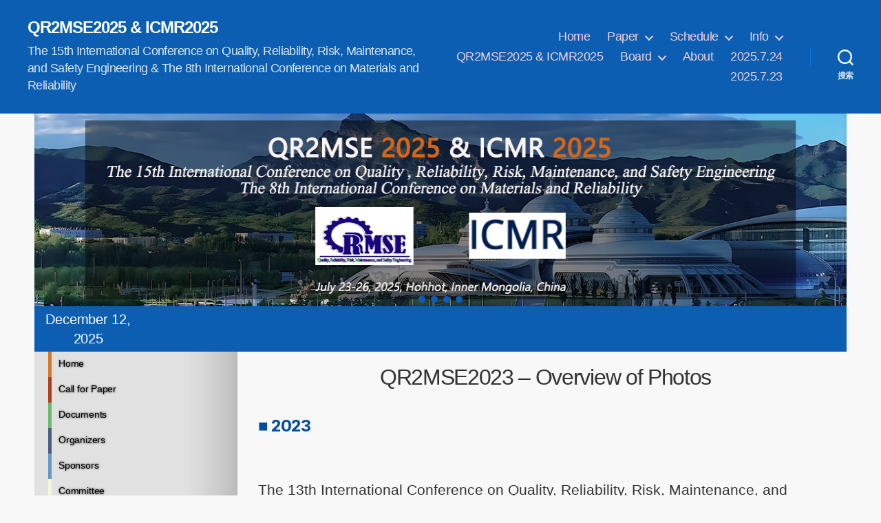

--- FILE ---
content_type: text/html; charset=UTF-8
request_url: http://www.qr2mse.org/qr2mse2023-overview-of-photos/
body_size: 17609
content:
<!DOCTYPE html>

<html class="no-js" lang="zh-CN">

	<head>

		<meta charset="UTF-8">
		<meta name="viewport" content="width=device-width, initial-scale=1.0" >

		<link rel="profile" href="https://gmpg.org/xfn/11">

		<title>QR2MSE2023 – Overview of Photos &#8211; QR2MSE2025 &amp; ICMR2025</title>
<meta name='robots' content='max-image-preview:large' />
	<style>img:is([sizes="auto" i], [sizes^="auto," i]) { contain-intrinsic-size: 3000px 1500px }</style>
	<link rel='dns-prefetch' href='//www.qr2mse.org' />
<link rel="alternate" type="application/rss+xml" title="QR2MSE2025 &amp; ICMR2025 &raquo; Feed" href="http://www.qr2mse.org/feed/" />
<link rel="alternate" type="application/rss+xml" title="QR2MSE2025 &amp; ICMR2025 &raquo; 评论Feed" href="http://www.qr2mse.org/comments/feed/" />
<script>
window._wpemojiSettings = {"baseUrl":"https:\/\/s.w.org\/images\/core\/emoji\/15.1.0\/72x72\/","ext":".png","svgUrl":"https:\/\/s.w.org\/images\/core\/emoji\/15.1.0\/svg\/","svgExt":".svg","source":{"concatemoji":"http:\/\/www.qr2mse.org\/wp-includes\/js\/wp-emoji-release.min.js?ver=6.8.1"}};
/*! This file is auto-generated */
!function(i,n){var o,s,e;function c(e){try{var t={supportTests:e,timestamp:(new Date).valueOf()};sessionStorage.setItem(o,JSON.stringify(t))}catch(e){}}function p(e,t,n){e.clearRect(0,0,e.canvas.width,e.canvas.height),e.fillText(t,0,0);var t=new Uint32Array(e.getImageData(0,0,e.canvas.width,e.canvas.height).data),r=(e.clearRect(0,0,e.canvas.width,e.canvas.height),e.fillText(n,0,0),new Uint32Array(e.getImageData(0,0,e.canvas.width,e.canvas.height).data));return t.every(function(e,t){return e===r[t]})}function u(e,t,n){switch(t){case"flag":return n(e,"\ud83c\udff3\ufe0f\u200d\u26a7\ufe0f","\ud83c\udff3\ufe0f\u200b\u26a7\ufe0f")?!1:!n(e,"\ud83c\uddfa\ud83c\uddf3","\ud83c\uddfa\u200b\ud83c\uddf3")&&!n(e,"\ud83c\udff4\udb40\udc67\udb40\udc62\udb40\udc65\udb40\udc6e\udb40\udc67\udb40\udc7f","\ud83c\udff4\u200b\udb40\udc67\u200b\udb40\udc62\u200b\udb40\udc65\u200b\udb40\udc6e\u200b\udb40\udc67\u200b\udb40\udc7f");case"emoji":return!n(e,"\ud83d\udc26\u200d\ud83d\udd25","\ud83d\udc26\u200b\ud83d\udd25")}return!1}function f(e,t,n){var r="undefined"!=typeof WorkerGlobalScope&&self instanceof WorkerGlobalScope?new OffscreenCanvas(300,150):i.createElement("canvas"),a=r.getContext("2d",{willReadFrequently:!0}),o=(a.textBaseline="top",a.font="600 32px Arial",{});return e.forEach(function(e){o[e]=t(a,e,n)}),o}function t(e){var t=i.createElement("script");t.src=e,t.defer=!0,i.head.appendChild(t)}"undefined"!=typeof Promise&&(o="wpEmojiSettingsSupports",s=["flag","emoji"],n.supports={everything:!0,everythingExceptFlag:!0},e=new Promise(function(e){i.addEventListener("DOMContentLoaded",e,{once:!0})}),new Promise(function(t){var n=function(){try{var e=JSON.parse(sessionStorage.getItem(o));if("object"==typeof e&&"number"==typeof e.timestamp&&(new Date).valueOf()<e.timestamp+604800&&"object"==typeof e.supportTests)return e.supportTests}catch(e){}return null}();if(!n){if("undefined"!=typeof Worker&&"undefined"!=typeof OffscreenCanvas&&"undefined"!=typeof URL&&URL.createObjectURL&&"undefined"!=typeof Blob)try{var e="postMessage("+f.toString()+"("+[JSON.stringify(s),u.toString(),p.toString()].join(",")+"));",r=new Blob([e],{type:"text/javascript"}),a=new Worker(URL.createObjectURL(r),{name:"wpTestEmojiSupports"});return void(a.onmessage=function(e){c(n=e.data),a.terminate(),t(n)})}catch(e){}c(n=f(s,u,p))}t(n)}).then(function(e){for(var t in e)n.supports[t]=e[t],n.supports.everything=n.supports.everything&&n.supports[t],"flag"!==t&&(n.supports.everythingExceptFlag=n.supports.everythingExceptFlag&&n.supports[t]);n.supports.everythingExceptFlag=n.supports.everythingExceptFlag&&!n.supports.flag,n.DOMReady=!1,n.readyCallback=function(){n.DOMReady=!0}}).then(function(){return e}).then(function(){var e;n.supports.everything||(n.readyCallback(),(e=n.source||{}).concatemoji?t(e.concatemoji):e.wpemoji&&e.twemoji&&(t(e.twemoji),t(e.wpemoji)))}))}((window,document),window._wpemojiSettings);
</script>
<style id='wp-emoji-styles-inline-css'>

	img.wp-smiley, img.emoji {
		display: inline !important;
		border: none !important;
		box-shadow: none !important;
		height: 1em !important;
		width: 1em !important;
		margin: 0 0.07em !important;
		vertical-align: -0.1em !important;
		background: none !important;
		padding: 0 !important;
	}
</style>
<link rel='stylesheet' id='wp-block-library-css' href='http://www.qr2mse.org/wp-includes/css/dist/block-library/style.min.css?ver=6.8.1' media='all' />
<style id='classic-theme-styles-inline-css'>
/*! This file is auto-generated */
.wp-block-button__link{color:#fff;background-color:#32373c;border-radius:9999px;box-shadow:none;text-decoration:none;padding:calc(.667em + 2px) calc(1.333em + 2px);font-size:1.125em}.wp-block-file__button{background:#32373c;color:#fff;text-decoration:none}
</style>
<style id='global-styles-inline-css'>
:root{--wp--preset--aspect-ratio--square: 1;--wp--preset--aspect-ratio--4-3: 4/3;--wp--preset--aspect-ratio--3-4: 3/4;--wp--preset--aspect-ratio--3-2: 3/2;--wp--preset--aspect-ratio--2-3: 2/3;--wp--preset--aspect-ratio--16-9: 16/9;--wp--preset--aspect-ratio--9-16: 9/16;--wp--preset--color--black: #000000;--wp--preset--color--cyan-bluish-gray: #abb8c3;--wp--preset--color--white: #ffffff;--wp--preset--color--pale-pink: #f78da7;--wp--preset--color--vivid-red: #cf2e2e;--wp--preset--color--luminous-vivid-orange: #ff6900;--wp--preset--color--luminous-vivid-amber: #fcb900;--wp--preset--color--light-green-cyan: #7bdcb5;--wp--preset--color--vivid-green-cyan: #00d084;--wp--preset--color--pale-cyan-blue: #8ed1fc;--wp--preset--color--vivid-cyan-blue: #0693e3;--wp--preset--color--vivid-purple: #9b51e0;--wp--preset--color--accent: #da2455;--wp--preset--color--primary: #000000;--wp--preset--color--secondary: #6b6b6b;--wp--preset--color--subtle-background: #d6d6d6;--wp--preset--color--background: #f8f8f8;--wp--preset--gradient--vivid-cyan-blue-to-vivid-purple: linear-gradient(135deg,rgba(6,147,227,1) 0%,rgb(155,81,224) 100%);--wp--preset--gradient--light-green-cyan-to-vivid-green-cyan: linear-gradient(135deg,rgb(122,220,180) 0%,rgb(0,208,130) 100%);--wp--preset--gradient--luminous-vivid-amber-to-luminous-vivid-orange: linear-gradient(135deg,rgba(252,185,0,1) 0%,rgba(255,105,0,1) 100%);--wp--preset--gradient--luminous-vivid-orange-to-vivid-red: linear-gradient(135deg,rgba(255,105,0,1) 0%,rgb(207,46,46) 100%);--wp--preset--gradient--very-light-gray-to-cyan-bluish-gray: linear-gradient(135deg,rgb(238,238,238) 0%,rgb(169,184,195) 100%);--wp--preset--gradient--cool-to-warm-spectrum: linear-gradient(135deg,rgb(74,234,220) 0%,rgb(151,120,209) 20%,rgb(207,42,186) 40%,rgb(238,44,130) 60%,rgb(251,105,98) 80%,rgb(254,248,76) 100%);--wp--preset--gradient--blush-light-purple: linear-gradient(135deg,rgb(255,206,236) 0%,rgb(152,150,240) 100%);--wp--preset--gradient--blush-bordeaux: linear-gradient(135deg,rgb(254,205,165) 0%,rgb(254,45,45) 50%,rgb(107,0,62) 100%);--wp--preset--gradient--luminous-dusk: linear-gradient(135deg,rgb(255,203,112) 0%,rgb(199,81,192) 50%,rgb(65,88,208) 100%);--wp--preset--gradient--pale-ocean: linear-gradient(135deg,rgb(255,245,203) 0%,rgb(182,227,212) 50%,rgb(51,167,181) 100%);--wp--preset--gradient--electric-grass: linear-gradient(135deg,rgb(202,248,128) 0%,rgb(113,206,126) 100%);--wp--preset--gradient--midnight: linear-gradient(135deg,rgb(2,3,129) 0%,rgb(40,116,252) 100%);--wp--preset--font-size--small: 18px;--wp--preset--font-size--medium: 20px;--wp--preset--font-size--large: 26.25px;--wp--preset--font-size--x-large: 42px;--wp--preset--font-size--normal: 21px;--wp--preset--font-size--larger: 32px;--wp--preset--spacing--20: 0.44rem;--wp--preset--spacing--30: 0.67rem;--wp--preset--spacing--40: 1rem;--wp--preset--spacing--50: 1.5rem;--wp--preset--spacing--60: 2.25rem;--wp--preset--spacing--70: 3.38rem;--wp--preset--spacing--80: 5.06rem;--wp--preset--shadow--natural: 6px 6px 9px rgba(0, 0, 0, 0.2);--wp--preset--shadow--deep: 12px 12px 50px rgba(0, 0, 0, 0.4);--wp--preset--shadow--sharp: 6px 6px 0px rgba(0, 0, 0, 0.2);--wp--preset--shadow--outlined: 6px 6px 0px -3px rgba(255, 255, 255, 1), 6px 6px rgba(0, 0, 0, 1);--wp--preset--shadow--crisp: 6px 6px 0px rgba(0, 0, 0, 1);}:where(.is-layout-flex){gap: 0.5em;}:where(.is-layout-grid){gap: 0.5em;}body .is-layout-flex{display: flex;}.is-layout-flex{flex-wrap: wrap;align-items: center;}.is-layout-flex > :is(*, div){margin: 0;}body .is-layout-grid{display: grid;}.is-layout-grid > :is(*, div){margin: 0;}:where(.wp-block-columns.is-layout-flex){gap: 2em;}:where(.wp-block-columns.is-layout-grid){gap: 2em;}:where(.wp-block-post-template.is-layout-flex){gap: 1.25em;}:where(.wp-block-post-template.is-layout-grid){gap: 1.25em;}.has-black-color{color: var(--wp--preset--color--black) !important;}.has-cyan-bluish-gray-color{color: var(--wp--preset--color--cyan-bluish-gray) !important;}.has-white-color{color: var(--wp--preset--color--white) !important;}.has-pale-pink-color{color: var(--wp--preset--color--pale-pink) !important;}.has-vivid-red-color{color: var(--wp--preset--color--vivid-red) !important;}.has-luminous-vivid-orange-color{color: var(--wp--preset--color--luminous-vivid-orange) !important;}.has-luminous-vivid-amber-color{color: var(--wp--preset--color--luminous-vivid-amber) !important;}.has-light-green-cyan-color{color: var(--wp--preset--color--light-green-cyan) !important;}.has-vivid-green-cyan-color{color: var(--wp--preset--color--vivid-green-cyan) !important;}.has-pale-cyan-blue-color{color: var(--wp--preset--color--pale-cyan-blue) !important;}.has-vivid-cyan-blue-color{color: var(--wp--preset--color--vivid-cyan-blue) !important;}.has-vivid-purple-color{color: var(--wp--preset--color--vivid-purple) !important;}.has-black-background-color{background-color: var(--wp--preset--color--black) !important;}.has-cyan-bluish-gray-background-color{background-color: var(--wp--preset--color--cyan-bluish-gray) !important;}.has-white-background-color{background-color: var(--wp--preset--color--white) !important;}.has-pale-pink-background-color{background-color: var(--wp--preset--color--pale-pink) !important;}.has-vivid-red-background-color{background-color: var(--wp--preset--color--vivid-red) !important;}.has-luminous-vivid-orange-background-color{background-color: var(--wp--preset--color--luminous-vivid-orange) !important;}.has-luminous-vivid-amber-background-color{background-color: var(--wp--preset--color--luminous-vivid-amber) !important;}.has-light-green-cyan-background-color{background-color: var(--wp--preset--color--light-green-cyan) !important;}.has-vivid-green-cyan-background-color{background-color: var(--wp--preset--color--vivid-green-cyan) !important;}.has-pale-cyan-blue-background-color{background-color: var(--wp--preset--color--pale-cyan-blue) !important;}.has-vivid-cyan-blue-background-color{background-color: var(--wp--preset--color--vivid-cyan-blue) !important;}.has-vivid-purple-background-color{background-color: var(--wp--preset--color--vivid-purple) !important;}.has-black-border-color{border-color: var(--wp--preset--color--black) !important;}.has-cyan-bluish-gray-border-color{border-color: var(--wp--preset--color--cyan-bluish-gray) !important;}.has-white-border-color{border-color: var(--wp--preset--color--white) !important;}.has-pale-pink-border-color{border-color: var(--wp--preset--color--pale-pink) !important;}.has-vivid-red-border-color{border-color: var(--wp--preset--color--vivid-red) !important;}.has-luminous-vivid-orange-border-color{border-color: var(--wp--preset--color--luminous-vivid-orange) !important;}.has-luminous-vivid-amber-border-color{border-color: var(--wp--preset--color--luminous-vivid-amber) !important;}.has-light-green-cyan-border-color{border-color: var(--wp--preset--color--light-green-cyan) !important;}.has-vivid-green-cyan-border-color{border-color: var(--wp--preset--color--vivid-green-cyan) !important;}.has-pale-cyan-blue-border-color{border-color: var(--wp--preset--color--pale-cyan-blue) !important;}.has-vivid-cyan-blue-border-color{border-color: var(--wp--preset--color--vivid-cyan-blue) !important;}.has-vivid-purple-border-color{border-color: var(--wp--preset--color--vivid-purple) !important;}.has-vivid-cyan-blue-to-vivid-purple-gradient-background{background: var(--wp--preset--gradient--vivid-cyan-blue-to-vivid-purple) !important;}.has-light-green-cyan-to-vivid-green-cyan-gradient-background{background: var(--wp--preset--gradient--light-green-cyan-to-vivid-green-cyan) !important;}.has-luminous-vivid-amber-to-luminous-vivid-orange-gradient-background{background: var(--wp--preset--gradient--luminous-vivid-amber-to-luminous-vivid-orange) !important;}.has-luminous-vivid-orange-to-vivid-red-gradient-background{background: var(--wp--preset--gradient--luminous-vivid-orange-to-vivid-red) !important;}.has-very-light-gray-to-cyan-bluish-gray-gradient-background{background: var(--wp--preset--gradient--very-light-gray-to-cyan-bluish-gray) !important;}.has-cool-to-warm-spectrum-gradient-background{background: var(--wp--preset--gradient--cool-to-warm-spectrum) !important;}.has-blush-light-purple-gradient-background{background: var(--wp--preset--gradient--blush-light-purple) !important;}.has-blush-bordeaux-gradient-background{background: var(--wp--preset--gradient--blush-bordeaux) !important;}.has-luminous-dusk-gradient-background{background: var(--wp--preset--gradient--luminous-dusk) !important;}.has-pale-ocean-gradient-background{background: var(--wp--preset--gradient--pale-ocean) !important;}.has-electric-grass-gradient-background{background: var(--wp--preset--gradient--electric-grass) !important;}.has-midnight-gradient-background{background: var(--wp--preset--gradient--midnight) !important;}.has-small-font-size{font-size: var(--wp--preset--font-size--small) !important;}.has-medium-font-size{font-size: var(--wp--preset--font-size--medium) !important;}.has-large-font-size{font-size: var(--wp--preset--font-size--large) !important;}.has-x-large-font-size{font-size: var(--wp--preset--font-size--x-large) !important;}
:where(.wp-block-post-template.is-layout-flex){gap: 1.25em;}:where(.wp-block-post-template.is-layout-grid){gap: 1.25em;}
:where(.wp-block-columns.is-layout-flex){gap: 2em;}:where(.wp-block-columns.is-layout-grid){gap: 2em;}
:root :where(.wp-block-pullquote){font-size: 1.5em;line-height: 1.6;}
</style>
<link rel='stylesheet' id='responsive-lightbox-swipebox-css' href='http://www.qr2mse.org/wp-content/plugins/responsive-lightbox/assets/swipebox/swipebox.min.css?ver=2.3.3' media='all' />
<link rel='stylesheet' id='twentytwenty-style-css' href='http://www.qr2mse.org/wp-content/themes/twentytwenty/style.css?ver=1.2' media='all' />
<style id='twentytwenty-style-inline-css'>
.color-accent,.color-accent-hover:hover,.color-accent-hover:focus,:root .has-accent-color,.has-drop-cap:not(:focus):first-letter,.wp-block-button.is-style-outline,a { color: #da2455; }blockquote,.border-color-accent,.border-color-accent-hover:hover,.border-color-accent-hover:focus { border-color: #da2455; }button:not(.toggle),.button,.faux-button,.wp-block-button__link,.wp-block-file .wp-block-file__button,input[type="button"],input[type="reset"],input[type="submit"],.bg-accent,.bg-accent-hover:hover,.bg-accent-hover:focus,:root .has-accent-background-color,.comment-reply-link { background-color: #da2455; }.fill-children-accent,.fill-children-accent * { fill: #da2455; }:root .has-background-color,button,.button,.faux-button,.wp-block-button__link,.wp-block-file__button,input[type="button"],input[type="reset"],input[type="submit"],.wp-block-button,.comment-reply-link,.has-background.has-primary-background-color:not(.has-text-color),.has-background.has-primary-background-color *:not(.has-text-color),.has-background.has-accent-background-color:not(.has-text-color),.has-background.has-accent-background-color *:not(.has-text-color) { color: #f8f8f8; }:root .has-background-background-color { background-color: #f8f8f8; }body,.entry-title a,:root .has-primary-color { color: #000000; }:root .has-primary-background-color { background-color: #000000; }cite,figcaption,.wp-caption-text,.post-meta,.entry-content .wp-block-archives li,.entry-content .wp-block-categories li,.entry-content .wp-block-latest-posts li,.wp-block-latest-comments__comment-date,.wp-block-latest-posts__post-date,.wp-block-embed figcaption,.wp-block-image figcaption,.wp-block-pullquote cite,.comment-metadata,.comment-respond .comment-notes,.comment-respond .logged-in-as,.pagination .dots,.entry-content hr:not(.has-background),hr.styled-separator,:root .has-secondary-color { color: #6b6b6b; }:root .has-secondary-background-color { background-color: #6b6b6b; }pre,fieldset,input,textarea,table,table *,hr { border-color: #d6d6d6; }caption,code,code,kbd,samp,.wp-block-table.is-style-stripes tbody tr:nth-child(odd),:root .has-subtle-background-background-color { background-color: #d6d6d6; }.wp-block-table.is-style-stripes { border-bottom-color: #d6d6d6; }.wp-block-latest-posts.is-grid li { border-top-color: #d6d6d6; }:root .has-subtle-background-color { color: #d6d6d6; }body:not(.overlay-header) .primary-menu > li > a,body:not(.overlay-header) .primary-menu > li > .icon,.modal-menu a,.footer-menu a, .footer-widgets a,#site-footer .wp-block-button.is-style-outline,.wp-block-pullquote:before,.singular:not(.overlay-header) .entry-header a,.archive-header a,.header-footer-group .color-accent,.header-footer-group .color-accent-hover:hover { color: #f4d1d9; }.social-icons a,#site-footer button:not(.toggle),#site-footer .button,#site-footer .faux-button,#site-footer .wp-block-button__link,#site-footer .wp-block-file__button,#site-footer input[type="button"],#site-footer input[type="reset"],#site-footer input[type="submit"] { background-color: #f4d1d9; }.social-icons a,body:not(.overlay-header) .primary-menu ul,.header-footer-group button,.header-footer-group .button,.header-footer-group .faux-button,.header-footer-group .wp-block-button:not(.is-style-outline) .wp-block-button__link,.header-footer-group .wp-block-file__button,.header-footer-group input[type="button"],.header-footer-group input[type="reset"],.header-footer-group input[type="submit"] { color: #0b5eb2; }#site-header,.footer-nav-widgets-wrapper,#site-footer,.menu-modal,.menu-modal-inner,.search-modal-inner,.archive-header,.singular .entry-header,.singular .featured-media:before,.wp-block-pullquote:before { background-color: #0b5eb2; }.header-footer-group,body:not(.overlay-header) #site-header .toggle,.menu-modal .toggle { color: #ffffff; }body:not(.overlay-header) .primary-menu ul { background-color: #ffffff; }body:not(.overlay-header) .primary-menu > li > ul:after { border-bottom-color: #ffffff; }body:not(.overlay-header) .primary-menu ul ul:after { border-left-color: #ffffff; }.site-description,body:not(.overlay-header) .toggle-inner .toggle-text,.widget .post-date,.widget .rss-date,.widget_archive li,.widget_categories li,.widget cite,.widget_pages li,.widget_meta li,.widget_nav_menu li,.powered-by-wordpress,.to-the-top,.singular .entry-header .post-meta,.singular:not(.overlay-header) .entry-header .post-meta a { color: #dae6f0; }.header-footer-group pre,.header-footer-group fieldset,.header-footer-group input,.header-footer-group textarea,.header-footer-group table,.header-footer-group table *,.footer-nav-widgets-wrapper,#site-footer,.menu-modal nav *,.footer-widgets-outer-wrapper,.footer-top { border-color: #0872dd; }.header-footer-group table caption,body:not(.overlay-header) .header-inner .toggle-wrapper::before { background-color: #0872dd; }
body,input,textarea,button,.button,.faux-button,.wp-block-button__link,.wp-block-file__button,.has-drop-cap:not(:focus)::first-letter,.has-drop-cap:not(:focus)::first-letter,.entry-content .wp-block-archives,.entry-content .wp-block-categories,.entry-content .wp-block-cover-image,.entry-content .wp-block-latest-comments,.entry-content .wp-block-latest-posts,.entry-content .wp-block-pullquote,.entry-content .wp-block-quote.is-large,.entry-content .wp-block-quote.is-style-large,.entry-content .wp-block-archives *,.entry-content .wp-block-categories *,.entry-content .wp-block-latest-posts *,.entry-content .wp-block-latest-comments *,.entry-content p,.entry-content ol,.entry-content ul,.entry-content dl,.entry-content dt,.entry-content cite,.entry-content figcaption,.entry-content .wp-caption-text,.comment-content p,.comment-content ol,.comment-content ul,.comment-content dl,.comment-content dt,.comment-content cite,.comment-content figcaption,.comment-content .wp-caption-text,.widget_text p,.widget_text ol,.widget_text ul,.widget_text dl,.widget_text dt,.widget-content .rssSummary,.widget-content cite,.widget-content figcaption,.widget-content .wp-caption-text { font-family: 'PingFang SC','Helvetica Neue','Microsoft YaHei New','STHeiti Light',sans-serif; }
</style>
<link rel='stylesheet' id='twentytwenty-print-style-css' href='http://www.qr2mse.org/wp-content/themes/twentytwenty/print.css?ver=1.2' media='print' />
<link rel='stylesheet' id='twentytwenty-custom-style-css' href='http://www.qr2mse.org/wp-content/themes/twentytwenty/custom.css?ver=1.2' media='all' />
<link rel='stylesheet' id='bootstrap-css' href='http://www.qr2mse.org/wp-content/themes/twentytwenty/bootstrap/css/bootstrap.min.css?ver=1.2' media='screen' />
<style id='akismet-widget-style-inline-css'>

			.a-stats {
				--akismet-color-mid-green: #357b49;
				--akismet-color-white: #fff;
				--akismet-color-light-grey: #f6f7f7;

				max-width: 350px;
				width: auto;
			}

			.a-stats * {
				all: unset;
				box-sizing: border-box;
			}

			.a-stats strong {
				font-weight: 600;
			}

			.a-stats a.a-stats__link,
			.a-stats a.a-stats__link:visited,
			.a-stats a.a-stats__link:active {
				background: var(--akismet-color-mid-green);
				border: none;
				box-shadow: none;
				border-radius: 8px;
				color: var(--akismet-color-white);
				cursor: pointer;
				display: block;
				font-family: -apple-system, BlinkMacSystemFont, 'Segoe UI', 'Roboto', 'Oxygen-Sans', 'Ubuntu', 'Cantarell', 'Helvetica Neue', sans-serif;
				font-weight: 500;
				padding: 12px;
				text-align: center;
				text-decoration: none;
				transition: all 0.2s ease;
			}

			/* Extra specificity to deal with TwentyTwentyOne focus style */
			.widget .a-stats a.a-stats__link:focus {
				background: var(--akismet-color-mid-green);
				color: var(--akismet-color-white);
				text-decoration: none;
			}

			.a-stats a.a-stats__link:hover {
				filter: brightness(110%);
				box-shadow: 0 4px 12px rgba(0, 0, 0, 0.06), 0 0 2px rgba(0, 0, 0, 0.16);
			}

			.a-stats .count {
				color: var(--akismet-color-white);
				display: block;
				font-size: 1.5em;
				line-height: 1.4;
				padding: 0 13px;
				white-space: nowrap;
			}
		
</style>
<script src="http://www.qr2mse.org/wp-includes/js/jquery/jquery.min.js?ver=3.7.1" id="jquery-core-js"></script>
<script src="http://www.qr2mse.org/wp-includes/js/jquery/jquery-migrate.min.js?ver=3.4.1" id="jquery-migrate-js"></script>
<script src="http://www.qr2mse.org/wp-content/plugins/responsive-lightbox/assets/swipebox/jquery.swipebox.min.js?ver=2.3.3" id="responsive-lightbox-swipebox-js"></script>
<script src="http://www.qr2mse.org/wp-includes/js/underscore.min.js?ver=1.13.7" id="underscore-js"></script>
<script src="http://www.qr2mse.org/wp-content/plugins/responsive-lightbox/assets/infinitescroll/infinite-scroll.pkgd.min.js?ver=6.8.1" id="responsive-lightbox-infinite-scroll-js"></script>
<script id="responsive-lightbox-js-extra">
var rlArgs = {"script":"swipebox","selector":"lightbox","customEvents":"","activeGalleries":"1","animation":"1","hideCloseButtonOnMobile":"0","removeBarsOnMobile":"0","hideBars":"1","hideBarsDelay":"5000","videoMaxWidth":"1080","useSVG":"1","loopAtEnd":"0","woocommerce_gallery":"0","ajaxurl":"http:\/\/www.qr2mse.org\/wp-admin\/admin-ajax.php","nonce":"70abf7107f"};
</script>
<script src="http://www.qr2mse.org/wp-content/plugins/responsive-lightbox/js/front.js?ver=2.3.3" id="responsive-lightbox-js"></script>
<script src="http://www.qr2mse.org/wp-content/themes/twentytwenty/assets/js/index.js?ver=1.2" id="twentytwenty-js-js" async></script>
<link rel="https://api.w.org/" href="http://www.qr2mse.org/wp-json/" /><link rel="alternate" title="JSON" type="application/json" href="http://www.qr2mse.org/wp-json/wp/v2/posts/4550" /><link rel="EditURI" type="application/rsd+xml" title="RSD" href="http://www.qr2mse.org/xmlrpc.php?rsd" />
<meta name="generator" content="WordPress 6.8.1" />
<link rel="canonical" href="http://www.qr2mse.org/qr2mse2023-overview-of-photos/" />
<link rel='shortlink' href='http://www.qr2mse.org/?p=4550' />
<link rel="alternate" title="oEmbed (JSON)" type="application/json+oembed" href="http://www.qr2mse.org/wp-json/oembed/1.0/embed?url=http%3A%2F%2Fwww.qr2mse.org%2Fqr2mse2023-overview-of-photos%2F" />
<link rel="alternate" title="oEmbed (XML)" type="text/xml+oembed" href="http://www.qr2mse.org/wp-json/oembed/1.0/embed?url=http%3A%2F%2Fwww.qr2mse.org%2Fqr2mse2023-overview-of-photos%2F&#038;format=xml" />
	<script>document.documentElement.className = document.documentElement.className.replace( 'no-js', 'js' );</script>
	<style id="custom-background-css">
body.custom-background { background-color: #f8f8f8; }
</style>
	<!--        <script src="https://cdn.bootcdn.net/ajax/libs/jquery/3.5.1/jquery.min.js"></script>-->
<!--        <script src="--><!--/assets/js/unslider-min.js">-->
<!--            if(window.chrome) {-->
<!--                $('.unslider-banner li').css('background-size', '100% 100%');-->
<!--            }-->
<!--            // $(function() {-->
<!--            //     $('.unslider-banner').unslider({-->
<!--            //         autoplay: true-->
<!--            //     });-->
<!--            // });-->
<!--            $('.unslider-banner').unslider({-->
<!--                autoplay: true-->
<!--            });-->
<!--        </script>-->
	</head>

	<body class="wp-singular post-template-default single single-post postid-4550 single-format-standard custom-background wp-embed-responsive wp-theme-twentytwenty singular enable-search-modal missing-post-thumbnail has-single-pagination showing-comments show-avatars footer-top-visible">

		<a class="skip-link screen-reader-text" href="#site-content">跳至内容</a>
		<header id="site-header" class="header-footer-group" role="banner">

			<div class="header-inner section-inner">

				<div class="header-titles-wrapper">

					
						<button class="toggle search-toggle mobile-search-toggle" data-toggle-target=".search-modal" data-toggle-body-class="showing-search-modal" data-set-focus=".search-modal .search-field" aria-expanded="false">
							<span class="toggle-inner">
								<span class="toggle-icon">
									<svg class="svg-icon" aria-hidden="true" role="img" focusable="false" xmlns="http://www.w3.org/2000/svg" width="23" height="23" viewBox="0 0 23 23"><path d="M38.710696,48.0601792 L43,52.3494831 L41.3494831,54 L37.0601792,49.710696 C35.2632422,51.1481185 32.9839107,52.0076499 30.5038249,52.0076499 C24.7027226,52.0076499 20,47.3049272 20,41.5038249 C20,35.7027226 24.7027226,31 30.5038249,31 C36.3049272,31 41.0076499,35.7027226 41.0076499,41.5038249 C41.0076499,43.9839107 40.1481185,46.2632422 38.710696,48.0601792 Z M36.3875844,47.1716785 C37.8030221,45.7026647 38.6734666,43.7048964 38.6734666,41.5038249 C38.6734666,36.9918565 35.0157934,33.3341833 30.5038249,33.3341833 C25.9918565,33.3341833 22.3341833,36.9918565 22.3341833,41.5038249 C22.3341833,46.0157934 25.9918565,49.6734666 30.5038249,49.6734666 C32.7048964,49.6734666 34.7026647,48.8030221 36.1716785,47.3875844 C36.2023931,47.347638 36.2360451,47.3092237 36.2726343,47.2726343 C36.3092237,47.2360451 36.347638,47.2023931 36.3875844,47.1716785 Z" transform="translate(-20 -31)" /></svg>								</span>
								<span class="toggle-text">搜索</span>
							</span>
						</button><!-- .search-toggle -->

					
					<div class="header-titles">

						<div class="site-title faux-heading"><a href="http://www.qr2mse.org/">QR2MSE2025 &amp; ICMR2025</a></div><div class="site-description">The 15th International Conference on Quality, Reliability, Risk, Maintenance, and Safety Engineering &amp; The 8th International Conference on Materials and Reliability</div><!-- .site-description -->
					</div><!-- .header-titles -->

					<button class="toggle nav-toggle mobile-nav-toggle" data-toggle-target=".menu-modal"  data-toggle-body-class="showing-menu-modal" aria-expanded="false" data-set-focus=".close-nav-toggle">
						<span class="toggle-inner">
							<span class="toggle-icon">
								<svg class="svg-icon" aria-hidden="true" role="img" focusable="false" xmlns="http://www.w3.org/2000/svg" width="26" height="7" viewBox="0 0 26 7"><path fill-rule="evenodd" d="M332.5,45 C330.567003,45 329,43.4329966 329,41.5 C329,39.5670034 330.567003,38 332.5,38 C334.432997,38 336,39.5670034 336,41.5 C336,43.4329966 334.432997,45 332.5,45 Z M342,45 C340.067003,45 338.5,43.4329966 338.5,41.5 C338.5,39.5670034 340.067003,38 342,38 C343.932997,38 345.5,39.5670034 345.5,41.5 C345.5,43.4329966 343.932997,45 342,45 Z M351.5,45 C349.567003,45 348,43.4329966 348,41.5 C348,39.5670034 349.567003,38 351.5,38 C353.432997,38 355,39.5670034 355,41.5 C355,43.4329966 353.432997,45 351.5,45 Z" transform="translate(-329 -38)" /></svg>							</span>
							<span class="toggle-text">菜单</span>
						</span>
					</button><!-- .nav-toggle -->

				</div><!-- .header-titles-wrapper -->

				<div class="header-navigation-wrapper">

					
							<nav class="primary-menu-wrapper" aria-label="水平" role="navigation">

								<ul class="primary-menu reset-list-style">

								<li id="menu-item-21" class="menu-item menu-item-type-custom menu-item-object-custom menu-item-21"><a href="/">Home</a></li>
<li id="menu-item-82" class="menu-item menu-item-type-post_type menu-item-object-page menu-item-has-children menu-item-82"><a href="http://www.qr2mse.org/call-for-paper/">Paper</a><span class="icon"></span>
<ul class="sub-menu">
	<li id="menu-item-152" class="menu-item menu-item-type-post_type menu-item-object-page menu-item-152"><a href="http://www.qr2mse.org/call-for-paper/">Call for Paper</a></li>
	<li id="menu-item-151" class="menu-item menu-item-type-post_type menu-item-object-page menu-item-151"><a href="http://www.qr2mse.org/call-for-paper/documents/">Documents</a></li>
</ul>
</li>
<li id="menu-item-142" class="menu-item menu-item-type-taxonomy menu-item-object-category menu-item-has-children menu-item-142"><a href="http://www.qr2mse.org/info/schedule/">Schedule</a><span class="icon"></span>
<ul class="sub-menu">
	<li id="menu-item-257" class="menu-item menu-item-type-post_type menu-item-object-page menu-item-257"><a href="http://www.qr2mse.org/registration/">Registration</a></li>
	<li id="menu-item-269" class="menu-item menu-item-type-post_type menu-item-object-page menu-item-269"><a href="http://www.qr2mse.org/technical-program/">Technical Program</a></li>
	<li id="menu-item-153" class="menu-item menu-item-type-post_type menu-item-object-post menu-item-153"><a href="http://www.qr2mse.org/keynote-speakers/">Keynote Speakers</a></li>
	<li id="menu-item-154" class="menu-item menu-item-type-post_type menu-item-object-post menu-item-154"><a href="http://www.qr2mse.org/special-sessions/">Special Sessions</a></li>
</ul>
</li>
<li id="menu-item-155" class="menu-item menu-item-type-taxonomy menu-item-object-category current-menu-ancestor current-menu-parent menu-item-has-children menu-item-155"><a href="http://www.qr2mse.org/info/info/">Info</a><span class="icon"></span>
<ul class="sub-menu">
	<li id="menu-item-117" class="menu-item menu-item-type-post_type menu-item-object-page menu-item-117"><a href="http://www.qr2mse.org/committee/">Committee</a></li>
	<li id="menu-item-149" class="menu-item menu-item-type-post_type menu-item-object-post menu-item-149"><a href="http://www.qr2mse.org/organizers/">Organizers</a></li>
	<li id="menu-item-150" class="menu-item menu-item-type-post_type menu-item-object-post menu-item-150"><a href="http://www.qr2mse.org/sponsors/">Sponsors</a></li>
	<li id="menu-item-168" class="menu-item menu-item-type-post_type menu-item-object-page menu-item-168"><a href="http://www.qr2mse.org/past-and-future/">Past and Future</a></li>
	<li id="menu-item-10161" class="menu-item menu-item-type-post_type menu-item-object-post menu-item-10161"><a href="http://www.qr2mse.org/qr2mse-icmr-2025-photos/">QR2MSE &amp; ICMR 2025 Photos</a></li>
	<li id="menu-item-7280" class="menu-item menu-item-type-post_type menu-item-object-post menu-item-7280"><a href="http://www.qr2mse.org/qr2mse2024-overview-of-photos/">QR2MSE2024 – Overview of Photos</a></li>
	<li id="menu-item-4559" class="menu-item menu-item-type-post_type menu-item-object-post current-menu-item menu-item-4559"><a href="http://www.qr2mse.org/qr2mse2023-overview-of-photos/" aria-current="page">QR2MSE2023 – Overview of Photos</a></li>
	<li id="menu-item-2014" class="menu-item menu-item-type-post_type menu-item-object-post menu-item-2014"><a href="http://www.qr2mse.org/qr2mse2022-overview-of-photos/">QR2MSE2022 – Overview of Photos</a></li>
	<li id="menu-item-830" class="menu-item menu-item-type-post_type menu-item-object-post menu-item-830"><a href="http://www.qr2mse.org/qr2mse2021-and-icrse2021/">QR2MSE2021 and ICRSE2021 – Overview of Photos</a></li>
	<li id="menu-item-171" class="menu-item menu-item-type-post_type menu-item-object-page menu-item-171"><a href="http://www.qr2mse.org/contact/">Contact</a></li>
</ul>
</li>
<li id="menu-item-1223" class="menu-item menu-item-type-post_type menu-item-object-page menu-item-home menu-item-1223"><a href="http://www.qr2mse.org/">QR2MSE2025 &#038; ICMR2025</a></li>
<li id="menu-item-172" class="menu-item menu-item-type-taxonomy menu-item-object-category menu-item-has-children menu-item-172"><a href="http://www.qr2mse.org/info/board/">Board</a><span class="icon"></span>
<ul class="sub-menu">
	<li id="menu-item-179" class="menu-item menu-item-type-post_type menu-item-object-post menu-item-179"><a href="http://www.qr2mse.org/local-information/">Local Information</a></li>
	<li id="menu-item-180" class="menu-item menu-item-type-post_type menu-item-object-post menu-item-180"><a href="http://www.qr2mse.org/transportation/">Transportation</a></li>
	<li id="menu-item-181" class="menu-item menu-item-type-post_type menu-item-object-post menu-item-181"><a href="http://www.qr2mse.org/venue-hotel/">Venue Hotel</a></li>
</ul>
</li>
<li id="menu-item-2778" class="menu-item menu-item-type-post_type menu-item-object-page menu-item-2778"><a href="http://www.qr2mse.org/about/">About</a></li>
<li id="menu-item-10440" class="menu-item menu-item-type-post_type menu-item-object-page menu-item-10440"><a href="http://www.qr2mse.org/2025-7-24/">2025.7.24</a></li>
<li id="menu-item-10482" class="menu-item menu-item-type-post_type menu-item-object-page menu-item-10482"><a href="http://www.qr2mse.org/2025-7-23-2/">2025.7.23</a></li>

								</ul>

							</nav><!-- .primary-menu-wrapper -->

						
						<div class="header-toggles hide-no-js">

						
							<div class="toggle-wrapper search-toggle-wrapper">

								<button class="toggle search-toggle desktop-search-toggle" data-toggle-target=".search-modal" data-toggle-body-class="showing-search-modal" data-set-focus=".search-modal .search-field" aria-expanded="false">
									<span class="toggle-inner">
										<svg class="svg-icon" aria-hidden="true" role="img" focusable="false" xmlns="http://www.w3.org/2000/svg" width="23" height="23" viewBox="0 0 23 23"><path d="M38.710696,48.0601792 L43,52.3494831 L41.3494831,54 L37.0601792,49.710696 C35.2632422,51.1481185 32.9839107,52.0076499 30.5038249,52.0076499 C24.7027226,52.0076499 20,47.3049272 20,41.5038249 C20,35.7027226 24.7027226,31 30.5038249,31 C36.3049272,31 41.0076499,35.7027226 41.0076499,41.5038249 C41.0076499,43.9839107 40.1481185,46.2632422 38.710696,48.0601792 Z M36.3875844,47.1716785 C37.8030221,45.7026647 38.6734666,43.7048964 38.6734666,41.5038249 C38.6734666,36.9918565 35.0157934,33.3341833 30.5038249,33.3341833 C25.9918565,33.3341833 22.3341833,36.9918565 22.3341833,41.5038249 C22.3341833,46.0157934 25.9918565,49.6734666 30.5038249,49.6734666 C32.7048964,49.6734666 34.7026647,48.8030221 36.1716785,47.3875844 C36.2023931,47.347638 36.2360451,47.3092237 36.2726343,47.2726343 C36.3092237,47.2360451 36.347638,47.2023931 36.3875844,47.1716785 Z" transform="translate(-20 -31)" /></svg>										<span class="toggle-text">搜索</span>
									</span>
								</button><!-- .search-toggle -->

							</div>

							
						</div><!-- .header-toggles -->
						
				</div><!-- .header-navigation-wrapper -->

			</div><!-- .header-inner -->

			<div class="search-modal cover-modal header-footer-group" data-modal-target-string=".search-modal">

	<div class="search-modal-inner modal-inner">

		<div class="section-inner">

			<form role="search" aria-label="搜索：" method="get" class="search-form" action="http://www.qr2mse.org/">
	<label for="search-form-1">
		<span class="screen-reader-text">搜索：</span>
		<input type="search" id="search-form-1" class="search-field" placeholder="搜索…" value="" name="s" />
	</label>
	<input type="submit" class="search-submit" value="搜索" />
</form>

			<button class="toggle search-untoggle close-search-toggle fill-children-current-color" data-toggle-target=".search-modal" data-toggle-body-class="showing-search-modal" data-set-focus=".search-modal .search-field" aria-expanded="false">
				<span class="screen-reader-text">关闭搜索</span>
				<svg class="svg-icon" aria-hidden="true" role="img" focusable="false" xmlns="http://www.w3.org/2000/svg" width="16" height="16" viewBox="0 0 16 16"><polygon fill="" fill-rule="evenodd" points="6.852 7.649 .399 1.195 1.445 .149 7.899 6.602 14.352 .149 15.399 1.195 8.945 7.649 15.399 14.102 14.352 15.149 7.899 8.695 1.445 15.149 .399 14.102" /></svg>			</button><!-- .search-toggle -->

		</div><!-- .section-inner -->

	</div><!-- .search-modal-inner -->

</div><!-- .menu-modal -->

		</header><!-- #site-header -->
<!--        <img src="--><!--/assets/images/qr2mse2021_1.png">-->
        <div class="unslider container" id="unslider">
            <div class="banner unslider-horizontal" id="ubanner" style="overflow: hidden;">
                <ul class="unslider-wrap unslider-carousel" style="width: 400%">
                    <li style="background-image: url(http://www.qr2mse.org/wp-content/themes/twentytwenty/assets/images/QR2MSE2021_ICRSE2021_banner1.jpg);
                            background-size: 100% 100%; width: 25%;">
                    <li style="background-image: url(http://www.qr2mse.org/wp-content/themes/twentytwenty/assets/images/QR2MSE2021_ICRSE2021_banner2.jpg);
                            background-size: 100% 100%; width: 25%;">
                        <div class="inner"></div>
                    </li>
                    <li style="background-image: url(http://www.qr2mse.org/wp-content/themes/twentytwenty/assets/images/QR2MSE2021_ICRSE2021_banner3.jpg);
                            background-size: 100% 100%; width: 25%;">
                        <div class="inner"></div>
                    </li>
                    <li style="background-image: url(http://www.qr2mse.org/wp-content/themes/twentytwenty/assets/images/QR2MSE2021_ICRSE2021_banner4.jpg);
                            background-size: 100% 100%; width: 25%;">
                        <div class="inner"></div>
                    </li>
                </ul>
            </div>
        </div>
		
<div class="menu-modal cover-modal header-footer-group" data-modal-target-string=".menu-modal">

	<div class="menu-modal-inner modal-inner">

		<div class="menu-wrapper section-inner">

			<div class="menu-top">

				<button class="toggle close-nav-toggle fill-children-current-color" data-toggle-target=".menu-modal" data-toggle-body-class="showing-menu-modal" aria-expanded="false" data-set-focus=".menu-modal">
					<span class="toggle-text">关闭菜单</span>
					<svg class="svg-icon" aria-hidden="true" role="img" focusable="false" xmlns="http://www.w3.org/2000/svg" width="16" height="16" viewBox="0 0 16 16"><polygon fill="" fill-rule="evenodd" points="6.852 7.649 .399 1.195 1.445 .149 7.899 6.602 14.352 .149 15.399 1.195 8.945 7.649 15.399 14.102 14.352 15.149 7.899 8.695 1.445 15.149 .399 14.102" /></svg>				</button><!-- .nav-toggle -->

				
					<nav class="mobile-menu" aria-label="移动" role="navigation">

						<ul class="modal-menu reset-list-style">

						<li class="menu-item menu-item-type-custom menu-item-object-custom menu-item-21"><div class="ancestor-wrapper"><a href="/">Home</a></div><!-- .ancestor-wrapper --></li>
<li class="menu-item menu-item-type-post_type menu-item-object-page menu-item-has-children menu-item-82"><div class="ancestor-wrapper"><a href="http://www.qr2mse.org/call-for-paper/">Paper</a><button class="toggle sub-menu-toggle fill-children-current-color" data-toggle-target=".menu-modal .menu-item-82 > .sub-menu" data-toggle-type="slidetoggle" data-toggle-duration="250" aria-expanded="false"><span class="screen-reader-text">显示子菜单</span><svg class="svg-icon" aria-hidden="true" role="img" focusable="false" xmlns="http://www.w3.org/2000/svg" width="20" height="12" viewBox="0 0 20 12"><polygon fill="" fill-rule="evenodd" points="1319.899 365.778 1327.678 358 1329.799 360.121 1319.899 370.021 1310 360.121 1312.121 358" transform="translate(-1310 -358)" /></svg></button></div><!-- .ancestor-wrapper -->
<ul class="sub-menu">
	<li class="menu-item menu-item-type-post_type menu-item-object-page menu-item-152"><div class="ancestor-wrapper"><a href="http://www.qr2mse.org/call-for-paper/">Call for Paper</a></div><!-- .ancestor-wrapper --></li>
	<li class="menu-item menu-item-type-post_type menu-item-object-page menu-item-151"><div class="ancestor-wrapper"><a href="http://www.qr2mse.org/call-for-paper/documents/">Documents</a></div><!-- .ancestor-wrapper --></li>
</ul>
</li>
<li class="menu-item menu-item-type-taxonomy menu-item-object-category menu-item-has-children menu-item-142"><div class="ancestor-wrapper"><a href="http://www.qr2mse.org/info/schedule/">Schedule</a><button class="toggle sub-menu-toggle fill-children-current-color" data-toggle-target=".menu-modal .menu-item-142 > .sub-menu" data-toggle-type="slidetoggle" data-toggle-duration="250" aria-expanded="false"><span class="screen-reader-text">显示子菜单</span><svg class="svg-icon" aria-hidden="true" role="img" focusable="false" xmlns="http://www.w3.org/2000/svg" width="20" height="12" viewBox="0 0 20 12"><polygon fill="" fill-rule="evenodd" points="1319.899 365.778 1327.678 358 1329.799 360.121 1319.899 370.021 1310 360.121 1312.121 358" transform="translate(-1310 -358)" /></svg></button></div><!-- .ancestor-wrapper -->
<ul class="sub-menu">
	<li class="menu-item menu-item-type-post_type menu-item-object-page menu-item-257"><div class="ancestor-wrapper"><a href="http://www.qr2mse.org/registration/">Registration</a></div><!-- .ancestor-wrapper --></li>
	<li class="menu-item menu-item-type-post_type menu-item-object-page menu-item-269"><div class="ancestor-wrapper"><a href="http://www.qr2mse.org/technical-program/">Technical Program</a></div><!-- .ancestor-wrapper --></li>
	<li class="menu-item menu-item-type-post_type menu-item-object-post menu-item-153"><div class="ancestor-wrapper"><a href="http://www.qr2mse.org/keynote-speakers/">Keynote Speakers</a></div><!-- .ancestor-wrapper --></li>
	<li class="menu-item menu-item-type-post_type menu-item-object-post menu-item-154"><div class="ancestor-wrapper"><a href="http://www.qr2mse.org/special-sessions/">Special Sessions</a></div><!-- .ancestor-wrapper --></li>
</ul>
</li>
<li class="menu-item menu-item-type-taxonomy menu-item-object-category current-menu-ancestor current-menu-parent menu-item-has-children menu-item-155"><div class="ancestor-wrapper"><a href="http://www.qr2mse.org/info/info/">Info</a><button class="toggle sub-menu-toggle fill-children-current-color" data-toggle-target=".menu-modal .menu-item-155 > .sub-menu" data-toggle-type="slidetoggle" data-toggle-duration="250" aria-expanded="false"><span class="screen-reader-text">显示子菜单</span><svg class="svg-icon" aria-hidden="true" role="img" focusable="false" xmlns="http://www.w3.org/2000/svg" width="20" height="12" viewBox="0 0 20 12"><polygon fill="" fill-rule="evenodd" points="1319.899 365.778 1327.678 358 1329.799 360.121 1319.899 370.021 1310 360.121 1312.121 358" transform="translate(-1310 -358)" /></svg></button></div><!-- .ancestor-wrapper -->
<ul class="sub-menu">
	<li class="menu-item menu-item-type-post_type menu-item-object-page menu-item-117"><div class="ancestor-wrapper"><a href="http://www.qr2mse.org/committee/">Committee</a></div><!-- .ancestor-wrapper --></li>
	<li class="menu-item menu-item-type-post_type menu-item-object-post menu-item-149"><div class="ancestor-wrapper"><a href="http://www.qr2mse.org/organizers/">Organizers</a></div><!-- .ancestor-wrapper --></li>
	<li class="menu-item menu-item-type-post_type menu-item-object-post menu-item-150"><div class="ancestor-wrapper"><a href="http://www.qr2mse.org/sponsors/">Sponsors</a></div><!-- .ancestor-wrapper --></li>
	<li class="menu-item menu-item-type-post_type menu-item-object-page menu-item-168"><div class="ancestor-wrapper"><a href="http://www.qr2mse.org/past-and-future/">Past and Future</a></div><!-- .ancestor-wrapper --></li>
	<li class="menu-item menu-item-type-post_type menu-item-object-post menu-item-10161"><div class="ancestor-wrapper"><a href="http://www.qr2mse.org/qr2mse-icmr-2025-photos/">QR2MSE &amp; ICMR 2025 Photos</a></div><!-- .ancestor-wrapper --></li>
	<li class="menu-item menu-item-type-post_type menu-item-object-post menu-item-7280"><div class="ancestor-wrapper"><a href="http://www.qr2mse.org/qr2mse2024-overview-of-photos/">QR2MSE2024 – Overview of Photos</a></div><!-- .ancestor-wrapper --></li>
	<li class="menu-item menu-item-type-post_type menu-item-object-post current-menu-item menu-item-4559"><div class="ancestor-wrapper"><a href="http://www.qr2mse.org/qr2mse2023-overview-of-photos/" aria-current="page">QR2MSE2023 – Overview of Photos</a></div><!-- .ancestor-wrapper --></li>
	<li class="menu-item menu-item-type-post_type menu-item-object-post menu-item-2014"><div class="ancestor-wrapper"><a href="http://www.qr2mse.org/qr2mse2022-overview-of-photos/">QR2MSE2022 – Overview of Photos</a></div><!-- .ancestor-wrapper --></li>
	<li class="menu-item menu-item-type-post_type menu-item-object-post menu-item-830"><div class="ancestor-wrapper"><a href="http://www.qr2mse.org/qr2mse2021-and-icrse2021/">QR2MSE2021 and ICRSE2021 – Overview of Photos</a></div><!-- .ancestor-wrapper --></li>
	<li class="menu-item menu-item-type-post_type menu-item-object-page menu-item-171"><div class="ancestor-wrapper"><a href="http://www.qr2mse.org/contact/">Contact</a></div><!-- .ancestor-wrapper --></li>
</ul>
</li>
<li class="menu-item menu-item-type-post_type menu-item-object-page menu-item-home menu-item-1223"><div class="ancestor-wrapper"><a href="http://www.qr2mse.org/">QR2MSE2025 &#038; ICMR2025</a></div><!-- .ancestor-wrapper --></li>
<li class="menu-item menu-item-type-taxonomy menu-item-object-category menu-item-has-children menu-item-172"><div class="ancestor-wrapper"><a href="http://www.qr2mse.org/info/board/">Board</a><button class="toggle sub-menu-toggle fill-children-current-color" data-toggle-target=".menu-modal .menu-item-172 > .sub-menu" data-toggle-type="slidetoggle" data-toggle-duration="250" aria-expanded="false"><span class="screen-reader-text">显示子菜单</span><svg class="svg-icon" aria-hidden="true" role="img" focusable="false" xmlns="http://www.w3.org/2000/svg" width="20" height="12" viewBox="0 0 20 12"><polygon fill="" fill-rule="evenodd" points="1319.899 365.778 1327.678 358 1329.799 360.121 1319.899 370.021 1310 360.121 1312.121 358" transform="translate(-1310 -358)" /></svg></button></div><!-- .ancestor-wrapper -->
<ul class="sub-menu">
	<li class="menu-item menu-item-type-post_type menu-item-object-post menu-item-179"><div class="ancestor-wrapper"><a href="http://www.qr2mse.org/local-information/">Local Information</a></div><!-- .ancestor-wrapper --></li>
	<li class="menu-item menu-item-type-post_type menu-item-object-post menu-item-180"><div class="ancestor-wrapper"><a href="http://www.qr2mse.org/transportation/">Transportation</a></div><!-- .ancestor-wrapper --></li>
	<li class="menu-item menu-item-type-post_type menu-item-object-post menu-item-181"><div class="ancestor-wrapper"><a href="http://www.qr2mse.org/venue-hotel/">Venue Hotel</a></div><!-- .ancestor-wrapper --></li>
</ul>
</li>
<li class="menu-item menu-item-type-post_type menu-item-object-page menu-item-2778"><div class="ancestor-wrapper"><a href="http://www.qr2mse.org/about/">About</a></div><!-- .ancestor-wrapper --></li>
<li class="menu-item menu-item-type-post_type menu-item-object-page menu-item-10440"><div class="ancestor-wrapper"><a href="http://www.qr2mse.org/2025-7-24/">2025.7.24</a></div><!-- .ancestor-wrapper --></li>
<li class="menu-item menu-item-type-post_type menu-item-object-page menu-item-10482"><div class="ancestor-wrapper"><a href="http://www.qr2mse.org/2025-7-23-2/">2025.7.23</a></div><!-- .ancestor-wrapper --></li>

						</ul>

					</nav>

					
			</div><!-- .menu-top -->

			<div class="menu-bottom">

				
			</div><!-- .menu-bottom -->

		</div><!-- .menu-wrapper -->

	</div><!-- .menu-modal-inner -->

</div><!-- .menu-modal -->

<main id="site-content" role="main" class="container conf_main">
    <div class="conf_date container">
        <div class="conf_row date_bg">
            <div class="left_date col-sm-3">
                <span id="date_content"></span>
                <script>
                    setTimeout(displayTime,1000);
                    function displayTime(){
                        var d = new Date();
                        var en_mon_arr = ["January","February","March","April","May","June","July","August","September","October","November","December"];
                        var year = d.getFullYear();
                        var month = en_mon_arr[d.getMonth()];
                        var day = d.getDate();
                        var date = month+' '+day+', '+year;
                        var x = document.getElementById("date_content");
                        x.innerHTML = date;
                        setTimeout(displayTime,1000);
                    }
                </script>
            </div>
            <div class="right_login col-sm-9">
                <div class="login_mod">
<!--                    <a data-login="" data-href="" data-title="" class="cd-signin" href="/login.html">Log in</a>-->
<!--                    <a class="cd-signup" href="/signup.html">Sign up</a>-->
                </div>
            </div>
        </div>
    </div>
    <div class="container">
        <div class="col-md-6 cols-lg-6 col-xl-6 nav_left">
            <div class="navbar-header">
                <button type="button" class="navbar-toggle" data-toggle="collapse" data-target="#nav_mod">
                    <span class="sr-only">切换导航</span>
                    <span class="icon-bar"></span>
                    <span class="icon-bar"></span>
                    <span class="icon-bar"></span>
                </button>
            </div>
            <div class="collapse navbar-collapse" id="nav_mod" style="margin-left: 0 !important;">
                <div class="nav navbar-nav">
                    <ul id="menu" class="navigation dmm-level-1" style="margin-left: -10px !important;">
                        <li name="menu_index" class="navigation-index navigation-id-10260 active"><a href="/index.php">Home</a></li>
                        <li name="menu_callforpaper" class="navigation-callforpaper navigation-id-10266"><a href="/call-for-paper/">Call for Paper</a></li>
<!--                        <li name="menu_news" class="navigation-news navigation-id-10268"><a href="/blog/">News</a></li>-->
                        <li name="menu_documents" class="navigation-documents navigation-id-11247"><a href="/call-for-paper/documents/">Documents</a></li>
                        <li name="menu_organizers" class="navigation-organizers navigation-id-10276"><a href="/organizers/">Organizers</a></li>
                        <li name="menu_sponsors" class="navigation-sponsors navigation-id-10278"><a href="/sponsors/">Sponsors</a></li>
                        <li name="menu_committee" class="navigation-committee navigation-id-10270"><a href="/committee/">Committee</a></li>
                        <li name="menu_submission" class="navigation-submission navigation-id-10280"><a href="/paper-submission/">Paper Submission</a></li>
                        <li name="menu_registration" class="navigation-registration navigation-id-10282"><a href="/registration/">Registration</a></li>
                        <li name="menu_speakers" class="navigation-speakers navigation-id-10284"><a href="/keynote-speakers/">Keynote Speakers</a></li>
                        <li name="menu_programme" class="navigation-programme navigation-id-10286"><a href="/technical-program/">Technical Program</a></li>
                        <li name="menu_sessions" class="navigation-sessions navigation-id-10288"><a href="/special-sessions/">Special Sessions</a></li>
                        <li name="menu_hotel" class="navigation-hotel navigation-id-10264"><a href="/venue-hotel/">Venue Hotel</a></li>
                        <li name="menu_local_information" class="navigation-local_information navigation-id-10272"><a href="/local-information/">Local Information</a></li>
                        <li name="menu_transportation" class="navigation-transportation navigation-id-10290"><a href="/transportation/">Transportation</a></li>
                        <li name="menu_past_future" class="navigation-past_future navigation-id-10292"><a href="/past-and-future/">Past and Future</a></li>
                        <li name="menu_contact" class="navigation-contact navigation-id-10274"><a href="/contact/">Contacts</a></li>
                    </ul>
                </div>
            </div>
        </div>
        <div class="col-md-18 col-lg-18 col-xl-18 col-sm-24">


	
<article class="post-4550 post type-post status-publish format-standard hentry category-basic" id="post-4550">

	
<header class="entry-header has-text-align-center header-footer-group custom-entry-header">

	<div class="entry-header-inner section-inner medium">

		
			<div class="entry-categories" style="display: none">
				<span class="screen-reader-text">分类</span>
				<div class="entry-categories-inner">
					<a href="http://www.qr2mse.org/info/basic/" rel="category tag">Basic</a>				</div><!-- .entry-categories-inner -->
			</div><!-- .entry-categories -->

			<h2 class="entry-title">QR2MSE2023 – Overview of Photos</h2>
		<div class="post-meta-wrapper post-meta-single post-meta-single-top" style="display: none">

			<ul class="post-meta">

									<li class="post-author meta-wrapper">
						<span class="meta-icon">
							<span class="screen-reader-text">文章作者</span>
							<svg class="svg-icon" aria-hidden="true" role="img" focusable="false" xmlns="http://www.w3.org/2000/svg" width="18" height="20" viewBox="0 0 18 20"><path fill="" d="M18,19 C18,19.5522847 17.5522847,20 17,20 C16.4477153,20 16,19.5522847 16,19 L16,17 C16,15.3431458 14.6568542,14 13,14 L5,14 C3.34314575,14 2,15.3431458 2,17 L2,19 C2,19.5522847 1.55228475,20 1,20 C0.44771525,20 0,19.5522847 0,19 L0,17 C0,14.2385763 2.23857625,12 5,12 L13,12 C15.7614237,12 18,14.2385763 18,17 L18,19 Z M9,10 C6.23857625,10 4,7.76142375 4,5 C4,2.23857625 6.23857625,0 9,0 C11.7614237,0 14,2.23857625 14,5 C14,7.76142375 11.7614237,10 9,10 Z M9,8 C10.6568542,8 12,6.65685425 12,5 C12,3.34314575 10.6568542,2 9,2 C7.34314575,2 6,3.34314575 6,5 C6,6.65685425 7.34314575,8 9,8 Z" /></svg>						</span>
						<span class="meta-text">
							由<a href="http://www.qr2mse.org/author/admin/">admin</a>						</span>
					</li>
										<li class="post-date meta-wrapper">
						<span class="meta-icon">
							<span class="screen-reader-text">发布日期</span>
							<svg class="svg-icon" aria-hidden="true" role="img" focusable="false" xmlns="http://www.w3.org/2000/svg" width="18" height="19" viewBox="0 0 18 19"><path fill="" d="M4.60069444,4.09375 L3.25,4.09375 C2.47334957,4.09375 1.84375,4.72334957 1.84375,5.5 L1.84375,7.26736111 L16.15625,7.26736111 L16.15625,5.5 C16.15625,4.72334957 15.5266504,4.09375 14.75,4.09375 L13.3993056,4.09375 L13.3993056,4.55555556 C13.3993056,5.02154581 13.0215458,5.39930556 12.5555556,5.39930556 C12.0895653,5.39930556 11.7118056,5.02154581 11.7118056,4.55555556 L11.7118056,4.09375 L6.28819444,4.09375 L6.28819444,4.55555556 C6.28819444,5.02154581 5.9104347,5.39930556 5.44444444,5.39930556 C4.97845419,5.39930556 4.60069444,5.02154581 4.60069444,4.55555556 L4.60069444,4.09375 Z M6.28819444,2.40625 L11.7118056,2.40625 L11.7118056,1 C11.7118056,0.534009742 12.0895653,0.15625 12.5555556,0.15625 C13.0215458,0.15625 13.3993056,0.534009742 13.3993056,1 L13.3993056,2.40625 L14.75,2.40625 C16.4586309,2.40625 17.84375,3.79136906 17.84375,5.5 L17.84375,15.875 C17.84375,17.5836309 16.4586309,18.96875 14.75,18.96875 L3.25,18.96875 C1.54136906,18.96875 0.15625,17.5836309 0.15625,15.875 L0.15625,5.5 C0.15625,3.79136906 1.54136906,2.40625 3.25,2.40625 L4.60069444,2.40625 L4.60069444,1 C4.60069444,0.534009742 4.97845419,0.15625 5.44444444,0.15625 C5.9104347,0.15625 6.28819444,0.534009742 6.28819444,1 L6.28819444,2.40625 Z M1.84375,8.95486111 L1.84375,15.875 C1.84375,16.6516504 2.47334957,17.28125 3.25,17.28125 L14.75,17.28125 C15.5266504,17.28125 16.15625,16.6516504 16.15625,15.875 L16.15625,8.95486111 L1.84375,8.95486111 Z" /></svg>						</span>
						<span class="meta-text">
							<a href="http://www.qr2mse.org/qr2mse2023-overview-of-photos/">8月 3, 2023</a>
						</span>
					</li>
					
			</ul><!-- .post-meta -->

		</div><!-- .post-meta-wrapper -->

		
	</div><!-- .entry-header-inner -->

</header><!-- .entry-header -->

	<div class="post-inner thin ">

		<div class="entry-content">

			<h3 class="has-text-color" style="color: #004da3;"><strong>■ 2023</strong></h3>
<p> </p>


<p>The 13th International Conference on Quality, Reliability, Risk, Maintenance, and Safety Engineering<br><strong>Location:</strong> Kunming, Yunnan, China<br><strong>Date:</strong> July 26-29, 2023</p>


<h3 class="has-text-color" style="color: #004da3;"><strong>Honorary Chairs</strong></h3>
<div class="rl-gallery-container rl-loading" id="rl-gallery-container-1" data-gallery_id="4553"> <div class="rl-gallery rl-basicgrid-gallery " id="rl-gallery-1" data-gallery_no="1"> <div class="rl-gallery-item"><a href="http://www.qr2mse.org/wp-content/uploads/2023/08/DSC06372-scaled.jpg" title="" data-rl_title="" class="rl-gallery-link" data-rl_caption="" data-rel="lightbox-gallery-1"><img fetchpriority="high" decoding="async" src="http://www.qr2mse.org/wp-content/uploads/2023/08/DSC06372-400x225.jpg" width="400" height="225" /></a></div><div class="rl-gallery-item"><a href="http://www.qr2mse.org/wp-content/uploads/2023/08/DSC06459-scaled.jpg" title="" data-rl_title="" class="rl-gallery-link" data-rl_caption="" data-rel="lightbox-gallery-1"><img decoding="async" src="http://www.qr2mse.org/wp-content/uploads/2023/08/DSC06459-400x225.jpg" width="400" height="225" /></a></div><div class="rl-gallery-item"><a href="http://www.qr2mse.org/wp-content/uploads/2023/08/DSC07249-scaled.jpg" title="" data-rl_title="" class="rl-gallery-link" data-rl_caption="" data-rel="lightbox-gallery-1"><img decoding="async" src="http://www.qr2mse.org/wp-content/uploads/2023/08/DSC07249-400x225.jpg" width="400" height="225" /></a></div><div class="rl-gallery-item"><a href="http://www.qr2mse.org/wp-content/uploads/2023/08/DSC07297-scaled.jpg" title="" data-rl_title="" class="rl-gallery-link" data-rl_caption="" data-rel="lightbox-gallery-1"><img loading="lazy" decoding="async" src="http://www.qr2mse.org/wp-content/uploads/2023/08/DSC07297-400x225.jpg" width="400" height="225" /></a></div> </div> </div>
<h3 class="has-text-color" style="color: #004da3;"><strong>General Chairs</strong></h3>
<div class="rl-gallery-container rl-loading" id="rl-gallery-container-2" data-gallery_id="4568"> <div class="rl-gallery rl-basicgrid-gallery " id="rl-gallery-2" data-gallery_no="2"> <div class="rl-gallery-item"><a href="http://www.qr2mse.org/wp-content/uploads/2023/08/DSC06341-scaled.jpg" title="" data-rl_title="" class="rl-gallery-link" data-rl_caption="" data-rel="lightbox-gallery-2"><img loading="lazy" decoding="async" src="http://www.qr2mse.org/wp-content/uploads/2023/08/DSC06341-400x225.jpg" width="400" height="225" /></a></div><div class="rl-gallery-item"><a href="http://www.qr2mse.org/wp-content/uploads/2023/08/DSC06345-scaled.jpg" title="" data-rl_title="" class="rl-gallery-link" data-rl_caption="" data-rel="lightbox-gallery-2"><img loading="lazy" decoding="async" src="http://www.qr2mse.org/wp-content/uploads/2023/08/DSC06345-400x225.jpg" width="400" height="225" /></a></div> </div> </div>
<h3 class="has-text-color" style="color: #004da3;"><strong>Group</strong></h3>
<div class="rl-gallery-container rl-loading" id="rl-gallery-container-3" data-gallery_id="4562"> <div class="rl-gallery rl-basicgrid-gallery " id="rl-gallery-3" data-gallery_no="3"> <div class="rl-gallery-item"><a href="http://www.qr2mse.org/wp-content/uploads/2023/08/DSC06452-scaled.jpg" title="" data-rl_title="" class="rl-gallery-link" data-rl_caption="" data-rel="lightbox-gallery-3"><img loading="lazy" decoding="async" src="http://www.qr2mse.org/wp-content/uploads/2023/08/DSC06452-400x225.jpg" width="400" height="225" /></a></div><div class="rl-gallery-item"><a href="http://www.qr2mse.org/wp-content/uploads/2023/08/DSC07474-scaled.jpg" title="" data-rl_title="" class="rl-gallery-link" data-rl_caption="" data-rel="lightbox-gallery-3"><img loading="lazy" decoding="async" src="http://www.qr2mse.org/wp-content/uploads/2023/08/DSC07474-400x225.jpg" width="400" height="225" /></a></div><div class="rl-gallery-item"><a href="http://www.qr2mse.org/wp-content/uploads/2023/08/微信图片_20230731164601-scaled.jpg" title="" data-rl_title="" class="rl-gallery-link" data-rl_caption="" data-rel="lightbox-gallery-3"><img loading="lazy" decoding="async" src="http://www.qr2mse.org/wp-content/uploads/2023/08/微信图片_20230731164601-400x225.jpg" width="400" height="225" /></a></div><div class="rl-gallery-item"><a href="http://www.qr2mse.org/wp-content/uploads/2023/08/微信图片_20230731164714-scaled.jpg" title="" data-rl_title="" class="rl-gallery-link" data-rl_caption="" data-rel="lightbox-gallery-3"><img loading="lazy" decoding="async" src="http://www.qr2mse.org/wp-content/uploads/2023/08/微信图片_20230731164714-400x225.jpg" width="400" height="225" /></a></div> </div> </div>
<h3 class="has-text-color" style="color: #004da3;"><strong>Main</strong></h3>
<div class="rl-gallery-container rl-loading" id="rl-gallery-container-4" data-gallery_id="4572"> <div class="rl-gallery rl-basicgrid-gallery " id="rl-gallery-4" data-gallery_no="4"> <div class="rl-gallery-item"><a href="http://www.qr2mse.org/wp-content/uploads/2023/08/DSC06438-scaled.jpg" title="" data-rl_title="" class="rl-gallery-link" data-rl_caption="" data-rel="lightbox-gallery-4"><img loading="lazy" decoding="async" src="http://www.qr2mse.org/wp-content/uploads/2023/08/DSC06438-400x225.jpg" width="400" height="225" /></a></div><div class="rl-gallery-item"><a href="http://www.qr2mse.org/wp-content/uploads/2023/08/DSC06508-scaled.jpg" title="" data-rl_title="" class="rl-gallery-link" data-rl_caption="" data-rel="lightbox-gallery-4"><img loading="lazy" decoding="async" src="http://www.qr2mse.org/wp-content/uploads/2023/08/DSC06508-400x225.jpg" width="400" height="225" /></a></div><div class="rl-gallery-item"><a href="http://www.qr2mse.org/wp-content/uploads/2023/08/DSC06610-scaled.jpg" title="" data-rl_title="" class="rl-gallery-link" data-rl_caption="" data-rel="lightbox-gallery-4"><img loading="lazy" decoding="async" src="http://www.qr2mse.org/wp-content/uploads/2023/08/DSC06610-400x225.jpg" width="400" height="225" /></a></div><div class="rl-gallery-item"><a href="http://www.qr2mse.org/wp-content/uploads/2023/08/DSC06635-scaled.jpg" title="" data-rl_title="" class="rl-gallery-link" data-rl_caption="" data-rel="lightbox-gallery-4"><img loading="lazy" decoding="async" src="http://www.qr2mse.org/wp-content/uploads/2023/08/DSC06635-400x225.jpg" width="400" height="225" /></a></div><div class="rl-gallery-item"><a href="http://www.qr2mse.org/wp-content/uploads/2023/08/DSC06991-scaled.jpg" title="" data-rl_title="" class="rl-gallery-link" data-rl_caption="" data-rel="lightbox-gallery-4"><img loading="lazy" decoding="async" src="http://www.qr2mse.org/wp-content/uploads/2023/08/DSC06991-400x225.jpg" width="400" height="225" /></a></div><div class="rl-gallery-item"><a href="http://www.qr2mse.org/wp-content/uploads/2023/08/DSC07016-scaled.jpg" title="" data-rl_title="" class="rl-gallery-link" data-rl_caption="" data-rel="lightbox-gallery-4"><img loading="lazy" decoding="async" src="http://www.qr2mse.org/wp-content/uploads/2023/08/DSC07016-400x225.jpg" width="400" height="225" /></a></div><div class="rl-gallery-item"><a href="http://www.qr2mse.org/wp-content/uploads/2023/08/DSC07065-scaled.jpg" title="" data-rl_title="" class="rl-gallery-link" data-rl_caption="" data-rel="lightbox-gallery-4"><img loading="lazy" decoding="async" src="http://www.qr2mse.org/wp-content/uploads/2023/08/DSC07065-400x225.jpg" width="400" height="225" /></a></div><div class="rl-gallery-item"><a href="http://www.qr2mse.org/wp-content/uploads/2023/08/DSC07075-scaled.jpg" title="" data-rl_title="" class="rl-gallery-link" data-rl_caption="" data-rel="lightbox-gallery-4"><img loading="lazy" decoding="async" src="http://www.qr2mse.org/wp-content/uploads/2023/08/DSC07075-400x225.jpg" width="400" height="225" /></a></div> </div> </div>
<h3 class="has-text-color" style="color: #004da3;"><strong>Scene</strong></h3>
<div class="rl-gallery-container rl-loading" id="rl-gallery-container-5" data-gallery_id="4581"> <div class="rl-gallery rl-basicgrid-gallery " id="rl-gallery-5" data-gallery_no="5"> <div class="rl-gallery-item"><a href="http://www.qr2mse.org/wp-content/uploads/2023/08/DSC06531-scaled.jpg" title="" data-rl_title="" class="rl-gallery-link" data-rl_caption="" data-rel="lightbox-gallery-5"><img loading="lazy" decoding="async" src="http://www.qr2mse.org/wp-content/uploads/2023/08/DSC06531-400x225.jpg" width="400" height="225" /></a></div><div class="rl-gallery-item"><a href="http://www.qr2mse.org/wp-content/uploads/2023/08/P1000300-scaled.jpg" title="" data-rl_title="" class="rl-gallery-link" data-rl_caption="" data-rel="lightbox-gallery-5"><img loading="lazy" decoding="async" src="http://www.qr2mse.org/wp-content/uploads/2023/08/P1000300-400x267.jpg" width="400" height="267" /></a></div><div class="rl-gallery-item"><a href="http://www.qr2mse.org/wp-content/uploads/2023/08/P1000518-scaled.jpg" title="" data-rl_title="" class="rl-gallery-link" data-rl_caption="" data-rel="lightbox-gallery-5"><img loading="lazy" decoding="async" src="http://www.qr2mse.org/wp-content/uploads/2023/08/P1000518-400x267.jpg" width="400" height="267" /></a></div><div class="rl-gallery-item"><a href="http://www.qr2mse.org/wp-content/uploads/2023/08/P1000665-scaled.jpg" title="" data-rl_title="" class="rl-gallery-link" data-rl_caption="" data-rel="lightbox-gallery-5"><img loading="lazy" decoding="async" src="http://www.qr2mse.org/wp-content/uploads/2023/08/P1000665-400x267.jpg" width="400" height="267" /></a></div><div class="rl-gallery-item"><a href="http://www.qr2mse.org/wp-content/uploads/2023/08/P1001653-scaled.jpg" title="" data-rl_title="" class="rl-gallery-link" data-rl_caption="" data-rel="lightbox-gallery-5"><img loading="lazy" decoding="async" src="http://www.qr2mse.org/wp-content/uploads/2023/08/P1001653-400x267.jpg" width="400" height="267" /></a></div><div class="rl-gallery-item"><a href="http://www.qr2mse.org/wp-content/uploads/2023/08/P1011779-scaled.jpg" title="" data-rl_title="" class="rl-gallery-link" data-rl_caption="" data-rel="lightbox-gallery-5"><img loading="lazy" decoding="async" src="http://www.qr2mse.org/wp-content/uploads/2023/08/P1011779-400x267.jpg" width="400" height="267" /></a></div><div class="rl-gallery-item"><a href="http://www.qr2mse.org/wp-content/uploads/2023/08/P1011780-scaled.jpg" title="" data-rl_title="" class="rl-gallery-link" data-rl_caption="" data-rel="lightbox-gallery-5"><img loading="lazy" decoding="async" src="http://www.qr2mse.org/wp-content/uploads/2023/08/P1011780-400x267.jpg" width="400" height="267" /></a></div> </div> </div>
<h3 class="has-text-color" style="color: #004da3;"><strong>More</strong></h3>
<p><a href="http://www.qr2mse.org/the-afternoon-of-july-26-2023-registration/" target="_blank" rel="noopener">The afternoon of July 26, 2023 (Registration)</a></p>
<p><a href="http://www.qr2mse.org/the-morning-of-july-27-2023-opening-ceremony-keynote-speech-1-to-4/" target="_blank" rel="noopener">The morning of July 27, 2023 (Opening Ceremony &amp; Keynote Speech 1 to 4)</a></p>
<p><a href="http://www.qr2mse.org/the-afternoon-of-july-27-2023-oral-session-a-b/" target="_blank" rel="noopener">The afternoon of July 27, 2023 (Oral Session A &amp; B)</a></p>
<p><a href="http://www.qr2mse.org/the-morning-of-july-28-2023-keynote-speech-5-to-8/" target="_blank" rel="noopener">The morning of July 28, 2023 (Keynote Speech 5 to 8)</a></p>
<p><a href="http://www.qr2mse.org/the-afternoon-of-july-28-2023-oral-session-c-d/" target="_blank" rel="noopener">The afternoon of July 28, 2023 (Oral Session C &amp; D)</a></p>
<p><a href="http://www.qr2mse.org/the-evening-of-july-28-2023-banquet/" target="_blank" rel="noopener">The evening of July 28, 2023 (Banquet)</a></p>
<p><a href="http://www.qr2mse.org/the-morning-of-july-29-2023-oral-session-e/" target="_blank" rel="noopener">The morning of July 29, 2023 (Oral Session E)</a></p>
<p></p>


<p></p>

		</div><!-- .entry-content -->

	</div><!-- .post-inner -->

	<div class="section-inner">
		
	</div><!-- .section-inner -->

	
	<nav class="pagination-single section-inner" aria-label="文章" role="navigation">

		<hr class="styled-separator is-style-wide" aria-hidden="true" />

		<div class="pagination-single-inner">

			
				<a class="previous-post" href="http://www.qr2mse.org/the-evening-of-july-29-2022-banquet/">
					<span class="arrow" aria-hidden="true">&larr;</span>
					<span class="title"><span class="title-inner">The evening of July 29, 2022 (Banquet)</span></span>
				</a>

				
				<a class="next-post" href="http://www.qr2mse.org/the-afternoon-of-july-26-2023-registration/">
					<span class="arrow" aria-hidden="true">&rarr;</span>
						<span class="title"><span class="title-inner">The afternoon of July 26, 2023 (Registration)</span></span>
				</a>
				
		</div><!-- .pagination-single-inner -->

		<hr class="styled-separator is-style-wide" aria-hidden="true" />

	</nav><!-- .pagination-single -->

	
</article><!-- .post -->
        </div>
    </div>
</main><!-- #site-content -->


	<div class="footer-nav-widgets-wrapper header-footer-group">

		<div class="footer-inner section-inner">

			
			
				<aside class="footer-widgets-outer-wrapper" role="complementary">

					<div class="footer-widgets-wrapper">

						
							<div class="footer-widgets column-one grid-item">
								<div class="widget widget_text"><div class="widget-content"><h4 class="widget-title subheading heading-size-5">Contacts</h4>			<div class="textwidget"><table border="0" cellspacing="1">
<tbody>
<tr>
<td colspan="2"><strong>Consultation on paper submission:</strong></td>
</tr>
<tr>
<td>Mr. Chuan-Lai Lu</td>
<td>+86 155 7172 2549</td>
</tr>
<tr>
<td colspan="2"><b>Consultation on website content:</b></td>
</tr>
<tr>
<td>Mr. Yun Wang</td>
<td>+86 139 4196 5710</td>
</tr>
<tr>
<td colspan="2"><strong>Consultation on documents and others:</strong></td>
</tr>
<tr>
<td>Mr. Quan-Jiang Zou</td>
<td>+86 182 8399 5785</td>
</tr>
</tbody>
</table>
<div id="webTrans2303612729">
<div id="wordTrans2303612729" class="wordTrans2303612729" style="display: none;">
<div class="wordTransIcon2303612729"></div>
</div>
</div>
</div>
		</div></div>							</div>

						
						
							<div class="footer-widgets column-two grid-item">
								<div class="widget widget_text"><div class="widget-content"><h4 class="widget-title subheading heading-size-5">Address</h4>			<div class="textwidget"><table border="0" cellspacing="1">
<tbody>
<tr>
<td colspan="2"><strong>Fax:</strong> +86-(0)28-61830227</td>
</tr>
<tr>
<td colspan="2"><strong>Email: </strong> icqrms@uestc.edu.cn<br />
<strong>The current recommended submission method</strong></td>
</tr>
<tr>
<td colspan="2"><strong>Conference website:</strong> <a href="http://www.qr2mse.org/">www.qr2mse.org</a></td>
</tr>
<tr>
<td colspan="2"><strong>Postal address: </strong>QR2MSE2025 Conference Secretariat<br />
Center for System Reliability and Safety,<br />
University of Electronic Science and Technology of China,<br />
No. 2006, Xiyuan Avenue, West Hi-Tech Zone,<br />
Chengdu, Sichuan 611731, P.R. China</td>
</tr>
</tbody>
</table>
<div id="webTrans2303230343">
<div id="wordTrans2303230343" class="wordTrans2303230343" style="display: none;">
<div class="wordTransIcon2303230343"></div>
</div>
</div>
</div>
		</div></div>							</div>

						
					</div><!-- .footer-widgets-wrapper -->

				</aside><!-- .footer-widgets-outer-wrapper -->

			
		</div><!-- .footer-inner -->

	</div><!-- .footer-nav-widgets-wrapper -->


			<footer id="site-footer" role="contentinfo" class="header-footer-group">

				<div class="section-inner">

					<div class="footer-credits">

						<p class="footer-copyright">&copy;
							2025							<a href="http://www.qr2mse.org/">QR2MSE2025 &amp; ICMR2025</a>
						</p><!-- .footer-copyright -->

<!--						<p class="powered-by-wordpress" hidden>-->
<!--							<a href="--><!--">-->
<!--								--><!--							</a>-->
<!--						</p><!-- .powered-by-wordpress -->

					</div><!-- .footer-credits -->

					<a class="to-the-top" href="#site-header">
						<span class="to-the-top-long">
							至顶部 <span class="arrow" aria-hidden="true">&uarr;</span>						</span><!-- .to-the-top-long -->
						<span class="to-the-top-short">
							向上 <span class="arrow" aria-hidden="true">&uarr;</span>						</span><!-- .to-the-top-short -->
					</a><!-- .to-the-top -->

				</div><!-- .section-inner -->

			</footer><!-- #site-footer -->

		<script type="speculationrules">
{"prefetch":[{"source":"document","where":{"and":[{"href_matches":"\/*"},{"not":{"href_matches":["\/wp-*.php","\/wp-admin\/*","\/wp-content\/uploads\/*","\/wp-content\/*","\/wp-content\/plugins\/*","\/wp-content\/themes\/twentytwenty\/*","\/*\\?(.+)"]}},{"not":{"selector_matches":"a[rel~=\"nofollow\"]"}},{"not":{"selector_matches":".no-prefetch, .no-prefetch a"}}]},"eagerness":"conservative"}]}
</script>
<link rel='stylesheet' id='responsive-lightbox-gallery-css' href='http://www.qr2mse.org/wp-content/plugins/responsive-lightbox/css/gallery.css?ver=2.3.3' media='all' />
<style id='responsive-lightbox-gallery-inline-css'>

					.rl-gallery .rl-gallery-link {
						border: 0px solid #000000;
					}
					.rl-gallery .rl-gallery-link .rl-gallery-item-title {
						color: #ffffff;
					}
					.rl-gallery .rl-gallery-link .rl-gallery-item-caption {
						color: #cccccc;
					}
					.rl-gallery .rl-gallery-link .rl-gallery-caption,
					.rl-gallery .rl-gallery-link:after {
						background-color: rgba( 0, 0, 0, 0.8 );
					}
					[class^="rl-hover-icon-"] .rl-gallery-link:before,
					[class*=" rl-hover-icon-"] .rl-gallery-link:before {
						color: #ffffff;
						background-color: rgba( 0, 0, 0, 0.8 );
					}
				

					.rl-gallery .rl-gallery-link {
						border: 0px solid #000000;
					}
					.rl-gallery .rl-gallery-link .rl-gallery-item-title {
						color: #ffffff;
					}
					.rl-gallery .rl-gallery-link .rl-gallery-item-caption {
						color: #cccccc;
					}
					.rl-gallery .rl-gallery-link .rl-gallery-caption,
					.rl-gallery .rl-gallery-link:after {
						background-color: rgba( 0, 0, 0, 0.8 );
					}
					[class^="rl-hover-icon-"] .rl-gallery-link:before,
					[class*=" rl-hover-icon-"] .rl-gallery-link:before {
						color: #ffffff;
						background-color: rgba( 0, 0, 0, 0.8 );
					}
				

					.rl-gallery .rl-gallery-link {
						border: 0px solid #000000;
					}
					.rl-gallery .rl-gallery-link .rl-gallery-item-title {
						color: #ffffff;
					}
					.rl-gallery .rl-gallery-link .rl-gallery-item-caption {
						color: #cccccc;
					}
					.rl-gallery .rl-gallery-link .rl-gallery-caption,
					.rl-gallery .rl-gallery-link:after {
						background-color: rgba( 0, 0, 0, 0.8 );
					}
					[class^="rl-hover-icon-"] .rl-gallery-link:before,
					[class*=" rl-hover-icon-"] .rl-gallery-link:before {
						color: #ffffff;
						background-color: rgba( 0, 0, 0, 0.8 );
					}
				

					.rl-gallery .rl-gallery-link {
						border: 0px solid #000000;
					}
					.rl-gallery .rl-gallery-link .rl-gallery-item-title {
						color: #ffffff;
					}
					.rl-gallery .rl-gallery-link .rl-gallery-item-caption {
						color: #cccccc;
					}
					.rl-gallery .rl-gallery-link .rl-gallery-caption,
					.rl-gallery .rl-gallery-link:after {
						background-color: rgba( 0, 0, 0, 0.8 );
					}
					[class^="rl-hover-icon-"] .rl-gallery-link:before,
					[class*=" rl-hover-icon-"] .rl-gallery-link:before {
						color: #ffffff;
						background-color: rgba( 0, 0, 0, 0.8 );
					}
				

					.rl-gallery .rl-gallery-link {
						border: 0px solid #000000;
					}
					.rl-gallery .rl-gallery-link .rl-gallery-item-title {
						color: #ffffff;
					}
					.rl-gallery .rl-gallery-link .rl-gallery-item-caption {
						color: #cccccc;
					}
					.rl-gallery .rl-gallery-link .rl-gallery-caption,
					.rl-gallery .rl-gallery-link:after {
						background-color: rgba( 0, 0, 0, 0.8 );
					}
					[class^="rl-hover-icon-"] .rl-gallery-link:before,
					[class*=" rl-hover-icon-"] .rl-gallery-link:before {
						color: #ffffff;
						background-color: rgba( 0, 0, 0, 0.8 );
					}
				
</style>
<link rel='stylesheet' id='responsive-lightbox-basicgrid-gallery-css' href='http://www.qr2mse.org/wp-content/plugins/responsive-lightbox/css/gallery-basicgrid.css?ver=2.3.3' media='all' />
<style id='responsive-lightbox-basicgrid-gallery-inline-css'>

			#rl-gallery-container-1 .rl-basicgrid-gallery {
				padding: -2px;
			}
			#rl-gallery-container-1 .rl-basicgrid-gallery .rl-gallery-item {
				width: calc(33.333333333333% - 2px);
				margin: 1px;
			}
			@media all and (min-width: 1200px) {
				#rl-gallery-container-1 .rl-basicgrid-gallery .rl-gallery-item {
					width: calc(25% - 2px);
				}
			}
			@media all and (min-width: 992px) and (max-width: 1200px) {
				#rl-gallery-container-1 .rl-basicgrid-gallery .rl-gallery-item {
					width: calc(33.333333333333% - 2px);
				}
			}
			@media all and (min-width: 768px) and (max-width: 992px) {
				#rl-gallery-container-1 .rl-basicgrid-gallery .rl-gallery-item {
					width: calc(50% - 2px);
				}
			}
			@media all and (max-width: 768px) {
				#rl-gallery-container-1 .rl-basicgrid-gallery .rl-gallery-item {
					width: calc(100% - 2px);
				}
			}
		

			#rl-gallery-container-2 .rl-basicgrid-gallery {
				padding: -2px;
			}
			#rl-gallery-container-2 .rl-basicgrid-gallery .rl-gallery-item {
				width: calc(33.333333333333% - 2px);
				margin: 1px;
			}
			@media all and (min-width: 1200px) {
				#rl-gallery-container-2 .rl-basicgrid-gallery .rl-gallery-item {
					width: calc(25% - 2px);
				}
			}
			@media all and (min-width: 992px) and (max-width: 1200px) {
				#rl-gallery-container-2 .rl-basicgrid-gallery .rl-gallery-item {
					width: calc(33.333333333333% - 2px);
				}
			}
			@media all and (min-width: 768px) and (max-width: 992px) {
				#rl-gallery-container-2 .rl-basicgrid-gallery .rl-gallery-item {
					width: calc(50% - 2px);
				}
			}
			@media all and (max-width: 768px) {
				#rl-gallery-container-2 .rl-basicgrid-gallery .rl-gallery-item {
					width: calc(100% - 2px);
				}
			}
		

			#rl-gallery-container-3 .rl-basicgrid-gallery {
				padding: -2px;
			}
			#rl-gallery-container-3 .rl-basicgrid-gallery .rl-gallery-item {
				width: calc(33.333333333333% - 2px);
				margin: 1px;
			}
			@media all and (min-width: 1200px) {
				#rl-gallery-container-3 .rl-basicgrid-gallery .rl-gallery-item {
					width: calc(25% - 2px);
				}
			}
			@media all and (min-width: 992px) and (max-width: 1200px) {
				#rl-gallery-container-3 .rl-basicgrid-gallery .rl-gallery-item {
					width: calc(33.333333333333% - 2px);
				}
			}
			@media all and (min-width: 768px) and (max-width: 992px) {
				#rl-gallery-container-3 .rl-basicgrid-gallery .rl-gallery-item {
					width: calc(50% - 2px);
				}
			}
			@media all and (max-width: 768px) {
				#rl-gallery-container-3 .rl-basicgrid-gallery .rl-gallery-item {
					width: calc(100% - 2px);
				}
			}
		

			#rl-gallery-container-4 .rl-basicgrid-gallery {
				padding: -2px;
			}
			#rl-gallery-container-4 .rl-basicgrid-gallery .rl-gallery-item {
				width: calc(33.333333333333% - 2px);
				margin: 1px;
			}
			@media all and (min-width: 1200px) {
				#rl-gallery-container-4 .rl-basicgrid-gallery .rl-gallery-item {
					width: calc(25% - 2px);
				}
			}
			@media all and (min-width: 992px) and (max-width: 1200px) {
				#rl-gallery-container-4 .rl-basicgrid-gallery .rl-gallery-item {
					width: calc(33.333333333333% - 2px);
				}
			}
			@media all and (min-width: 768px) and (max-width: 992px) {
				#rl-gallery-container-4 .rl-basicgrid-gallery .rl-gallery-item {
					width: calc(50% - 2px);
				}
			}
			@media all and (max-width: 768px) {
				#rl-gallery-container-4 .rl-basicgrid-gallery .rl-gallery-item {
					width: calc(100% - 2px);
				}
			}
		

			#rl-gallery-container-5 .rl-basicgrid-gallery {
				padding: -2px;
			}
			#rl-gallery-container-5 .rl-basicgrid-gallery .rl-gallery-item {
				width: calc(33.333333333333% - 2px);
				margin: 1px;
			}
			@media all and (min-width: 1200px) {
				#rl-gallery-container-5 .rl-basicgrid-gallery .rl-gallery-item {
					width: calc(25% - 2px);
				}
			}
			@media all and (min-width: 992px) and (max-width: 1200px) {
				#rl-gallery-container-5 .rl-basicgrid-gallery .rl-gallery-item {
					width: calc(33.333333333333% - 2px);
				}
			}
			@media all and (min-width: 768px) and (max-width: 992px) {
				#rl-gallery-container-5 .rl-basicgrid-gallery .rl-gallery-item {
					width: calc(50% - 2px);
				}
			}
			@media all and (max-width: 768px) {
				#rl-gallery-container-5 .rl-basicgrid-gallery .rl-gallery-item {
					width: calc(100% - 2px);
				}
			}
		
</style>
	<script>
	/(trident|msie)/i.test(navigator.userAgent)&&document.getElementById&&window.addEventListener&&window.addEventListener("hashchange",function(){var t,e=location.hash.substring(1);/^[A-z0-9_-]+$/.test(e)&&(t=document.getElementById(e))&&(/^(?:a|select|input|button|textarea)$/i.test(t.tagName)||(t.tabIndex=-1),t.focus())},!1);
	</script>
	        <script src="http://www.qr2mse.org/wp-content/themes/twentytwenty/assets/js/jquery.min.js"></script>
        <script src="http://www.qr2mse.org/wp-content/themes/twentytwenty/assets/js/jquery.event.move.min.js"></script>
        <script src="http://www.qr2mse.org/wp-content/themes/twentytwenty/assets/js/jquery.event.swipe.min.js"></script>
        <script src="http://www.qr2mse.org/wp-content/themes/twentytwenty/assets/js/unslider-min.js"></script>
        <script type="application/javascript">
            if(window.chrome) {
                $('.banner li').css('background-size', '100% 100%');
            }
            $('.banner').unslider({
                autoplay: true,
                speed: 1000,               //  The speed to animate each slide (in milliseconds)
                delay: 5000,              //  The delay between slide animations (in milliseconds)
                complete: function() {},  //  A function that gets called after every slide animation
                keys: true,               //  Enable keyboard (left, right) arrow shortcuts
                dots: true,               //  Display dot navigation
                fluid: false             //  Support responsive design. May break non-responsive designs
            });

        </script>
	</body>
</html>


--- FILE ---
content_type: text/css
request_url: http://www.qr2mse.org/wp-content/themes/twentytwenty/custom.css?ver=1.2
body_size: 2599
content:
@charset "UTF-8";
/******
*
* for unsiler unslider-carousel
*
 */
.unslider{
    overflow: hidden;
    margin:0 auto;
    padding:0;
    /*width: 1000px;*/
    max-width: 1190px;
    max-height: 310px;
}
.unslider-wrap{position:relative}
.unslider-wrap.unslider-carousel>li{float:left}
.unslider-vertical>ul{height:100%}
.unslider-vertical li{float:none;width:100%}
.unslider-fade{position:relative}
.unslider-fade .unslider-wrap li{position:absolute;left:0;top:0;right:0;z-index:8}
.unslider-fade .unslider-wrap li.unslider-active{z-index:10}
.unslider li,.unslider ol,.unslider ul{list-style:none;margin:0;padding:0;border:none}
.unslider-arrow {
    display: none;
    position:absolute;
    left:20px;
    z-index:2;
    cursor:pointer;
}
.unslider-arrow.next {
    display: none;
    left:auto;
    right:20px;
}
.unslider-nav ol {
    list-style: none;
    text-align: center;
    margin-top: -20px;
    z-index: 999;
    position: relative;
}
.unslider-nav ol li {
    display: inline-block;
    width: 6px;
    height: 6px;
    margin: 0 4px;
    background: transparent;
    border-radius: 5px;
    overflow: hidden;
    text-indent: -999em;
    /*border: 2px solid #fff;*/
    border: 5px solid #0b5eb2;
    cursor: pointer;
}
.unslider-nav ol li.unslider-active {
    background: #fff;
    cursor: default;
}

.unslider-banner {
    position: relative;
    width: 100%;
    overflow: auto;

    font-size: 18px;
    line-height: 24px;
    text-align: center;

    color: rgba(255,255,255,.6);
    text-shadow: 0 0 1px rgba(0,0,0,.05), 0 1px 2px rgba(0,0,0,.3);

    background: #5b4d3d;
    box-shadow: 0 1px 2px rgba(0,0,0,.25);
}
.unslider-banner ul {
    list-style: none;
    width: 300%;
}
.unslider-banner ul li {
    display: block;
    float: left;
    width: 35%;
    min-height: 350px;

    -o-background-size: 100% 100%;
    -ms-background-size: 100% 100%;
    -moz-background-size: 100% 100%;
    -webkit-background-size: 100% 100%;
    background-size: 100% 100%;

    box-shadow: inset 0 -3px 6px rgba(0,0,0,.1);
}

.unslider-banner .inner {
    padding: 160px 0 110px;
}

.unslider-banner h1, .unslider-banner h2 {
    font-size: 40px;
    line-height: 52px;

    color: #fff;
}

.unslider-banner .btn {
    display: inline-block;
    margin: 25px 0 0;
    padding: 9px 22px 7px;
    clear: both;

    color: #fff;
    font-size: 12px;
    font-weight: bold;
    text-transform: uppercase;
    text-decoration: none;

    border: 2px solid rgba(255,255,255,.4);
    border-radius: 5px;
}
.unslider-banner .btn:hover {
    background: rgba(255,255,255,.05);
}
.unslider-banner .btn:active {
    -webkit-filter: drop-shadow(0 -1px 2px rgba(0,0,0,.5));
    -moz-filter: drop-shadow(0 -1px 2px rgba(0,0,0,.5));
    -ms-filter: drop-shadow(0 -1px 2px rgba(0,0,0,.5));
    -o-filter: drop-shadow(0 -1px 2px rgba(0,0,0,.5));
    filter: drop-shadow(0 -1px 2px rgba(0,0,0,.5));
}

.unslider-banner .btn, .unslider-banner .dot {
    -webkit-filter: drop-shadow(0 1px 2px rgba(0,0,0,.3));
    -moz-filter: drop-shadow(0 1px 2px rgba(0,0,0,.3));
    -ms-filter: drop-shadow(0 1px 2px rgba(0,0,0,.3));
    -o-filter: drop-shadow(0 1px 2px rgba(0,0,0,.3));
    filter: drop-shadow(0 1px 2px rgba(0,0,0,.3));
}

.unslider-banner .dots {
    position: absolute;
    left: 0;
    right: 0;
    bottom: 20px;
}
.unslider-banner .dots li {
    display: inline-block;
    width: 10px;
    height: 10px;
    margin: 0 4px;

    text-indent: -999em;

    border: 2px solid #fff;
    border-radius: 6px;

    cursor: pointer;
    opacity: .4;

    -webkit-transition: background .5s, opacity .5s;
    -moz-transition: background .5s, opacity .5s;
    transition: background .5s, opacity .5s;
}
.unslider-banner .dots li.active {
    background: #fff;
    opacity: 1;
}

.unslider-banner .arrows {
    position: absolute;
    bottom: 20px;
    right: 20px;
    color: #fff;
}
.unslider-banner .arrow {
    display: inline;
    padding-left: 10px;
    cursor: pointer;
}
@media only screen and (min-device-width: 320px) and (max-device-width: 480px), (max-width: 1000px) {

    .unslider-banner h1, .unslider-banner h2 {
        font-size: 24px;
        line-height: 30px;
    }
    .unslider-banner ul li {
        height: 240px;
    }
    .unslider-banner .inner {
        padding-top: 100px;
        padding-bottom: 50px;
    }
    .unslider-banner p {
        font-size: 15px;
        width: 80%;
        margin: 0 auto;
    }
    pre {
        overflow: auto;
    }
}
.banner {
    position: relative;
    width: 100%;
    overflow: auto;

    font-size: 18px;
    line-height: 24px;
    text-align: center;

    color: rgba(255,255,255,.6);
    text-shadow: 0 0 1px rgba(0,0,0,.05), 0 1px 2px rgba(0,0,0,.3);

    background: #5b4d3d;
    box-shadow: 0 1px 2px rgba(0,0,0,.25);
}
.banner ul {
    list-style: none;
    width: 300%;
}
.banner ul li {
    display: block;
    float: left;
    width: 35%;
    min-height: 280px;

    -o-background-size: 100% 100%;
    -ms-background-size: 100% 100%;
    -moz-background-size: 100% 100%;
    -webkit-background-size: 100% 100%;
    background-size: 100% 100%;

    box-shadow: inset 0 -3px 6px rgba(0,0,0,.1);
}

.banner .inner {
    padding: 160px 0 110px;
}

.banner h1, .banner h2 {
    font-size: 40px;
    line-height: 52px;

    color: #fff;
}

.banner .btn {
    display: inline-block;
    margin: 25px 0 0;
    padding: 9px 22px 7px;
    clear: both;

    color: #fff;
    font-size: 12px;
    font-weight: bold;
    text-transform: uppercase;
    text-decoration: none;

    border: 2px solid rgba(255,255,255,.4);
    border-radius: 5px;
}
.banner .btn:hover {
    background: rgba(255,255,255,.05);
}
.banner .btn:active {
    -webkit-filter: drop-shadow(0 -1px 2px rgba(0,0,0,.5));
    -moz-filter: drop-shadow(0 -1px 2px rgba(0,0,0,.5));
    -ms-filter: drop-shadow(0 -1px 2px rgba(0,0,0,.5));
    -o-filter: drop-shadow(0 -1px 2px rgba(0,0,0,.5));
    filter: drop-shadow(0 -1px 2px rgba(0,0,0,.5));
}

.banner .btn, .banner .dot {
    -webkit-filter: drop-shadow(0 1px 2px rgba(0,0,0,.3));
    -moz-filter: drop-shadow(0 1px 2px rgba(0,0,0,.3));
    -ms-filter: drop-shadow(0 1px 2px rgba(0,0,0,.3));
    -o-filter: drop-shadow(0 1px 2px rgba(0,0,0,.3));
    filter: drop-shadow(0 1px 2px rgba(0,0,0,.3));
}

.banner .dots {
    position: absolute;
    left: 0;
    right: 0;
    bottom: 20px;
}
.banner .dots li {
    display: inline-block;
    width: 10px;
    height: 10px;
    margin: 0 4px;

    text-indent: -999em;

    border: 2px solid #fff;
    border-radius: 6px;

    cursor: pointer;
    opacity: .4;

    -webkit-transition: background .5s, opacity .5s;
    -moz-transition: background .5s, opacity .5s;
    transition: background .5s, opacity .5s;
}
.banner .dots li.active {
    background: #fff;
    opacity: 1;
}

.banner .arrows {
    position: absolute;
    bottom: 20px;
    right: 20px;
    color: #fff;
}
.banner .arrow {
    display: inline;
    padding-left: 10px;
    cursor: pointer;
}
.banner a {
    display: none;
}
@media only screen and (min-device-width: 320px) and (max-device-width: 480px), (max-width: 1000px) {

    .banner h1, .banner h2 {
        font-size: 24px;
        line-height: 30px;
    }
    .banner ul li {
        height: 240px;
    }
    .banner .inner {
        padding-top: 100px;
        padding-bottom: 50px;
    }
    .banner p {
        font-size: 15px;
        width: 80%;
        margin: 0 auto;
    }
    pre {
        overflow: auto;
    }
}

@media (min-width: 1180px){
    .web_main .container {
        width: 1190px !important;
        padding: 0;
    }
    .conf_date {
        max-width: 1180px;
        /*margin-left: 10px;*/
        background-color: #0b5eb2;
    }
}
.conf_row{
    margin: 0;
}
.web_main{
    /*background: #f5f5f5 url(https://file.aconf.org/conf/hz/2018/09/166740/images/20180921115906.png) center top no-repeat;*/
    background: #f5f5f5 url(./assets/images/web_main_bg.png) center top no-repeat;
}
/*banner*/
.banner_content{
    overflow: hidden;
    height: 280px;
    background-color: #006699;
}
/*左侧导航栏*/
.conf_main .nav_left{
    background-color: transparent;
    padding: 0;
    margin-left: 0 !important;
}
.conf_main .nav_left .navbar-nav{
    float: none;
    margin: 0;
}
.conf_main .nav_left ul{
    background-image: url(./assets/images/nav_left_bg.png);
    margin: 0 !important;
    background-positon: 150%,100%;
}
.conf_main .nav_left ul li{
    width: 5px;
    height: 37px;
    line-height: 20px;
    padding: 6px 0px 0px 0px;
    margin-top: 0px;
    background-color: transparent;
    transition: 0.5s;
    list-style: none;
}
.conf_main .nav_left ul li:first-child{
    background: rgb(216,121,40);
}
.conf_main .nav_left ul li:nth-child(2){
    background: rgb(178,59,30);
}
.conf_main .nav_left ul li:nth-child(3){
    background: rgb(107,186,112);
}
.conf_main .nav_left ul li:nth-child(4){
    background: rgb(78,92,127);
}
.conf_main .nav_left ul li:nth-child(5){
    background: rgb(102,153,201);
}
.conf_main .nav_left ul li:nth-child(6){
    background: rgb(241,249,210);
}
.conf_main .nav_left ul li:nth-child(7){
    background: rgb(216,121,40);
}
.conf_main .nav_left ul li:nth-child(8){
    background: rgb(178,59,30);
}
.conf_main .nav_left ul li:nth-child(9){
    background: rgb(107,186,112);
}
.conf_main .nav_left ul li:nth-child(10){
    background: rgb(78,92,127);
}
.conf_main .nav_left ul li:nth-child(11){
    background: rgb(102,153,201);
}
.conf_main .nav_left ul li:nth-child(12){
    background: rgb(241,249,210);
}
.conf_main .nav_left ul li:nth-child(13){
    background: rgb(216,121,40);
}
.conf_main .nav_left ul li:nth-child(14){
    background: rgb(107,186,112);
}
.conf_main .nav_left ul li:nth-child(15){
    background: rgb(241,249,210);
}
.conf_main .nav_left ul li:nth-child(16){
    background: rgb(178,59,30);
}
.conf_main .nav_left ul li:nth-child(17){
    background: rgb(108,59,30);
}
.conf_main .nav_left ul li a{
    text-decoration: none;
    font-size: 14px;
    color: #000;
    font: 14px/1 "Lucida Grande", Lucida, Verdana, sans-serif;
    text-shadow: 0px 0px 3px #333;
    padding: 4px 0px;
    padding-left: 15px;
    display: block;
    position: absolute;
    width: 100%;
}
.conf_main .navbar-toggle{
    background-color: #337ab7;
    border: 1px solid #fff;
    border-radius: 0px;
}
.conf_main .navbar-toggle .icon-bar{
    background: #fff;
}
.conf_main .nav_left ul li:hover{
    width: 93%;
    padding-left: 20px;
}
/*时间内容*/
.date_bg{
    background-color: #006699;
    /*padding: 5px 0;*/
}
.date_bg .left_date{
    padding: 5px 0;
    text-align: center;
}
.date_bg .left_date span{
    color: #fff;
    font-size: 20px;
}
.date_bg .right_login{
    padding: 0;
    text-align: right;
}
.date_bg .right_login a{
    color: #fff;
    margin-right: 10px;
    font-size: 14px;
    background: #d4970f;
    border-radius: 3px;
    padding: 3px 5px;
    display: inline-block;
}
/*右侧内容*/
.conf_main .main_bg{
    background-color: #FFF;
}
.conf_main .main_right{
    background: #fff;
    padding: 15px 30px;
    min-height: 500px;
}
.conf_main .main_right .conf_content{
    min-height: 200px;
    overflow: hidden;
}
/*页脚*/
.main_footer .footer_content{
    color: #fff;
    font-size: 14px;
    line-height: 22px;
    position: relative;
    background: #333;
    padding:15px 20px;
}

@media(max-width: 768px){
    .nav_left{
        min-height: auto;
        padding: 0 15px;
        background-image: none;
    }
}
.custom-entry-header {
    background: #f8f8f8 !important;
    color: #333;
}

--- FILE ---
content_type: text/css
request_url: http://www.qr2mse.org/wp-content/plugins/responsive-lightbox/css/gallery-basicgrid.css?ver=2.3.3
body_size: 418
content:
.rl-basicgrid-gallery {
	display: flex;
    flex-wrap: wrap;
    flex-direction: row;
}
.rl-basicgrid-gallery:after {
    content: '';
    flex-grow: 999999999;
    min-width: 300px;
    height: 0; 
}
.rl-basicgrid-gallery .rl-gallery-item {
	text-decoration: none !important;
	box-shadow: none !important;
	text-align: center;
}
.rl-basicgrid-gallery .rl-gallery-item img {
	max-width: 100%;
	display: inline-block;
}

--- FILE ---
content_type: application/javascript
request_url: http://www.qr2mse.org/wp-content/themes/twentytwenty/assets/js/jquery.event.swipe.min.js
body_size: 786
content:
/**
 * Minified by jsDelivr using UglifyJS v3.3.25.
 * Original file: /npm/jquery.event.swipe@0.5.4/js/jquery.event.swipe.js
 *
 * Do NOT use SRI with dynamically generated files! More information: https://www.jsdelivr.com/using-sri-with-dynamic-files
 */
!function(e){"function"==typeof define&&define.amd?define(["jquery"],e):"undefined"!=typeof module&&null!==module&&module.exports?module.exports=e:e(jQuery)}(function(s,e){var n=s.event.add,t=s.event.remove,r=function(e,t,i){s.event.trigger(t,i,e)},d={threshold:.4,sensitivity:6};function o(e){var t,i,s;t=e.currentTarget.offsetWidth,i=e.currentTarget.offsetHeight,s={distX:e.distX,distY:e.distY,velocityX:e.velocityX,velocityY:e.velocityY,finger:e.finger},e.distX>e.distY?e.distX>-e.distY?(e.distX/t>d.threshold||1<e.velocityX*e.distX/t*d.sensitivity)&&(s.type="swiperight",r(e.currentTarget,s)):(-e.distY/i>d.threshold||1<e.velocityY*e.distY/t*d.sensitivity)&&(s.type="swipeup",r(e.currentTarget,s)):e.distX>-e.distY?(e.distY/i>d.threshold||1<e.velocityY*e.distY/t*d.sensitivity)&&(s.type="swipedown",r(e.currentTarget,s)):(-e.distX/t>d.threshold||1<e.velocityX*e.distX/t*d.sensitivity)&&(s.type="swipeleft",r(e.currentTarget,s))}function u(e){var t=s.data(e,"event_swipe");return t||(t={count:0},s.data(e,"event_swipe",t)),t}s.event.special.swipe=s.event.special.swipeleft=s.event.special.swiperight=s.event.special.swipeup=s.event.special.swipedown={setup:function(e,t,i){if(!(0<u(this).count++))return n(this,"moveend",o),!0},teardown:function(){if(!(0<--u(this).count))return t(this,"moveend",o),!0},settings:d}});
//# sourceMappingURL=/sm/defb8d7919c06fd55b595ea7b3f5d17276782aee286ba795e3817071d5e1aa76.map